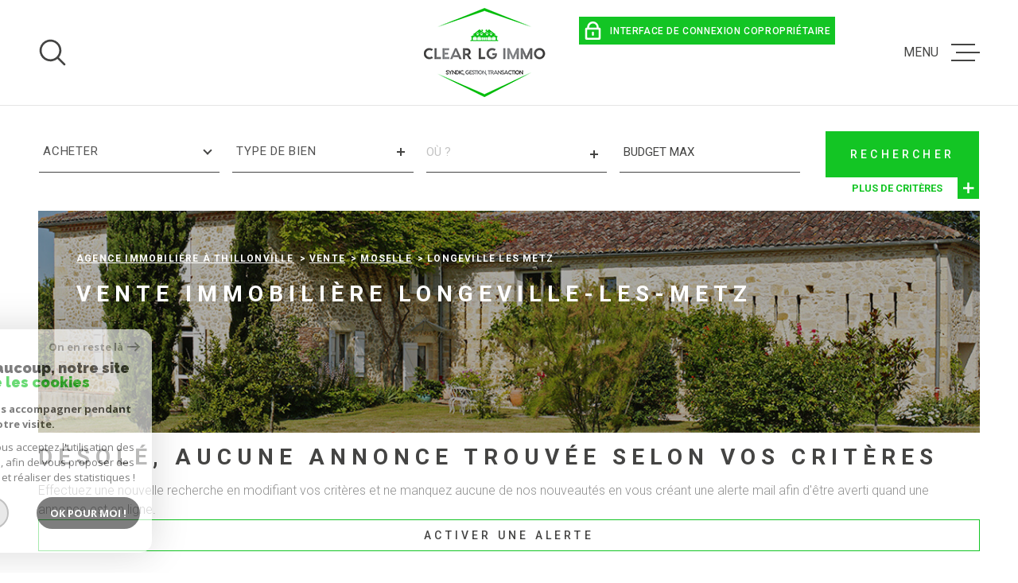

--- FILE ---
content_type: text/html; charset=UTF-8
request_url: https://www.clear-lg-immo.com/vente/57-moselle/230-longeville-les-metz/1
body_size: 22726
content:
<!DOCTYPE html>
<!-- Meltem -->
<html lang="fr">
<head>
    <meta charset="utf-8"/>
    <base href="https://www.clear-lg-immo.com/">

    <meta http-equiv="X-UA-Compatible" content="IE=edge">

    <title>Achat immobilier Longeville-Les-Metz - Moselle | CLEAR LG IMMO</title>
    <meta name="description" content="Vous souhaitez acheter un bien immobilier sur Longeville-Les-Metz ? Découvrez les annonces de l'agence immobilière CLEAR LG IMMO.">
    <meta name="author" content="">
    <meta name="Language" content="fr">

    
                                    <meta name="generator" content="meltem" >
                            <link  rel="canonical" href="https://www.clear-lg-immo.com/vente/57-moselle/230-longeville-les-metz/1" >
                            <meta property="generator" content="bObcat" >
                        

    
        
            
    <script type="application/ld+json">
            {
            "@context": "https://schema.org",
        "@type": "LocalBusiness",
                                            "name": "Clear LG Immo ",
                "description":"Agence immobilière Thionville",
        "telephone": "Thionville",
        "priceRange": "€€€",
                    "address": {
            "@type": "PostalAddress",
                            "addressLocality": "Thionville",
                                    "postalCode": "57100",
                                    "streetAddress": "7 avenue Clémenceau"
                        }
        
        }
    </script>
    <script type="application/ld+json">
    {
        "@context": "https://schema.org",
        "@type": "BreadcrumbList",
        "name": "Breadcrumb",
        "itemListElement": [
                                {
                "@type": "ListItem",
                "position": "1",
                "item": {
                        "@id": "/",
                        "name": "Agence immobilière à Thillonville"
                    }
                },
                                            {
                "@type": "ListItem",
                "position": "2",
                "item": {
                        "@id": "/vente/1",
                        "name": "Vente"
                    }
                },
                                            {
                "@type": "ListItem",
                "position": "3",
                "item": {
                        "@id": "/vente/57-moselle/1",
                        "name": "Moselle"
                    }
                },
                                            {
                "@type": "ListItem",
                "position": "4",
                "name": "Longeville les metz",
                "item": {
                        "@id": "/vente/57-moselle/230-longeville-les-metz/1",
                        "name": "Longeville les metz"
                    }
                }
                            ]
    }
</script>
                                                <script type="application/ld+json">
    {
        "@context":"http://schema.org",
        "@type":"Product",
        "name":"0 ",
        "offers":{
            "@type":"AggregateOffer",
            "offerCount":"0",
            "lowPrice":"",
            "highPrice":"",
            "price":null,
            "priceCurrency":"EUR"
        }
    }
</script>

            

    

    
    <meta name="viewport" content="width=device-width, initial-scale=1.0, maximum-scale=5.0">

    
        <link rel="image_src" href="images/logoSite.png" />
    
    
        <link rel="icon" href="images/favicon.png" type="image/png" />
        <link rel="shortcut icon" href="images/favicon.png" type="image/png" />
    

    
            

    
                            
                <meta property="og:type" content="website"/>
        <meta property="og:url" content="https://www.clear-lg-immo.com/"/>
        <meta property="og:title" content="Achat immobilier Longeville-Les-Metz - Moselle | CLEAR LG IMMO"/>
        <meta property="og:description" content="Vous souhaitez acheter un bien immobilier sur Longeville-Les-Metz ? Découvrez les annonces de l'agence immobilière CLEAR LG IMMO."/>
        <meta property="og:image" content="images/logo_og.png"/>
    

    

                            
                <meta name="twitter:card" content="summary_large_image"/>
        <meta name="twitter:title" content="Achat immobilier Longeville-Les-Metz - Moselle | CLEAR LG IMMO"/>
        <meta name="twitter:description" content="Vous souhaitez acheter un bien immobilier sur Longeville-Les-Metz ? Découvrez les annonces de l'agence immobilière CLEAR LG IMMO."/>
        <meta name="twitter:image" content="images/logo_twittercard.png"/>
        <meta name="twitter:url" content="https://www.clear-lg-immo.com/"/>
    

     

    
        <link rel="preload" href="/js/main.min.js?v=1.0.4" as="script">
        <link rel="preload" href="/js/vendors/vendors.min.js?v=1.0.4" as="script">
    

    <link rel="stylesheet" type="text/css" href="/css/screen.css?v=1.0.4" />
     


    
                <link rel="preconnect" href="https://www.googletagmanager.com">
        <link rel="dns-prefetch" href="https://www.googletagmanager.com">
                      <!-- Google Tag Manager -->
    <script>(function(w,d,s,l,i){ w[l]=w[l]||[];w[l].push( { 'gtm.start':
                new Date().getTime(),event:'gtm.js'});var f=d.getElementsByTagName(s)[0],
              j=d.createElement(s),dl=l!='dataLayer'?'&l='+l:'';j.async=true;j.src=
              'https://www.googletagmanager.com/gtm.js?id='+i+dl;f.parentNode.insertBefore(j,f);
      })(window,document,'script','dataLayer','GTM-KSDQCX8J');</script>
    <!-- End Google Tag Manager -->
    <script>
    gtag('consent', 'default', {
      'ad_storage': 'granted',
      'analytics_storage': 'granted',
      'ad_user_data': 'granted',
      'ad_personalization': 'granted',
    });
  </script>

    
    

    
</head>


    


        


    



<body class="body   body--search-v1 theme-default  body--" data-modal-target="main-message">

                
            <!-- Google Tag Manager (noscript) -->
        <noscript><iframe src="https://www.googletagmanager.com/ns.html?id=GTM-KSDQCX8J"
                          height="0" width="0" style="display:none;visibility:hidden"></iframe></noscript>
        <!-- End Google Tag Manager (noscript) -->
    
    
    <div data-scroll>
        
                                                                    
    



<nav aria-label="Liens d'évitement" class="skiplink">
    <p class="skiplink__label" id="skiplink__aria">Aller à :</p>
    <ul class="skiplink__list" aria-labelledby="skiplink__aria">
                    <li class="skiplink__item"><a href="#main-search" class="screen-reader-text skiplink__link">Aller à la recherche</a> </li>
                    <li class="skiplink__item"><a href="#nav-main" class="screen-reader-text skiplink__link">Aller au menu principal</a> </li>
                    <li class="skiplink__item"><a href="#skip-content" class="screen-reader-text skiplink__link">Aller au contenu</a> </li>
            </ul>
</nav>
                    

        
            <nav aria-label="Navigation principale" class="main-nav" id="main-nav" tabindex="-1">
    <button aria-label="Fermer" class="main-nav__close">
        <svg class="main-nav__close-icon" xmlns="http://www.w3.org/2000/svg" viewBox="0 0 150 150"><path d="M134.51 22.49l-6.9-6.88L75 68.12 22.39 15.61l-6.9 6.88L68.1 75l-52.61 52.51 6.9 6.88L75 81.89l52.61 52.5 6.9-6.88L81.9 75l52.61-52.51z"/></svg>
    </button>
    <div class="main-nav__topbar">
        

<div class="topbar">
    <div class="topbar__wrapper">
                <div class="topbar__base">
                            <a href="/selection" class="selection-icon" data-title="bien(s) sélectionné(s)">
                    <div class="selection-icon__badge js-selection-count">0</div>
                    <div class="selection-icon__icon">
                        <svg xmlns="http://www.w3.org/2000/svg" class="" viewBox="0 0 150 150">
        <path d="M75 137a13 13 0 01-8.6-3.23c-5.12-4.47-10-8.66-14.38-12.37-13-11.1-24.18-20.61-32.15-30.22C10.42 79.77 6 68.82 6 56.71a45.24 45.24 0 0111.55-30.86A39.67 39.67 0 0147 13a37.39 37.39 0 0123.4 8.05 43.22 43.22 0 014.6 4.11 43.22 43.22 0 014.6-4.11A37.41 37.41 0 01103 13a39.69 39.69 0 0129.49 12.84A45.24 45.24 0 01144 56.71c0 12.1-4.4 23.06-13.86 34.47-8 9.63-19.18 19.17-32.14 30.22l-.87.74c-4.13 3.52-8.74 7.46-13.52 11.63A13 13 0 0175 137zM47 24.27a28.51 28.51 0 00-21.2 9.22 34 34 0 00-8.56 23.22c0 9.33 3.58 18 11.28 27.27 7.33 8.86 18.15 18.09 30.68 28.77 4.46 3.8 9.42 8 14.57 12.53a1.87 1.87 0 002.38 0c4.8-4.2 9.45-8.17 13.61-11.71l.87-.75c12.57-10.71 23.42-19.95 30.78-28.83 7.68-9.28 11.27-17.95 11.27-27.28a34 34 0 00-8.56-23.22A28.51 28.51 0 00103 24.27 26.4 26.4 0 0086.49 30a35.24 35.24 0 00-6.92 7.25 5.65 5.65 0 01-4.57 2.3 5.65 5.65 0 01-4.57-2.33A34.76 34.76 0 0063.5 30 26.34 26.34 0 0047 24.27z"/>
</svg>

                    </div>
                </a>
                                        <div class="topbar__lang lang-v1 ">
                    <form method="post" action="">
                        <label class="topbar__lang-label" for="lang-933042259">Langue</label>
                        <select class="js-select js-select--light lang__select lang__select--fr" name="lang" id="lang-933042259" required>
                                                            <option class="lang-v1__option lang-v1__option--fr" value="fr" data-action="//www.clear-lg-immo.com/vente/57-moselle/230-longeville-les-metz/1" selected>
                                    <span>fr</span>
                                </option>
                                                            <option class="lang-v1__option lang-v1__option--en" value="en" data-action="//www.clear-lg-immo.com/vente/57-moselle/230-longeville-les-metz/1" >
                                    <span>en</span>
                                </option>
                                                    </select>
                    </form>
                </div>
                    </div>
    </div>
</div>
    </div>
    
        <div id="toolbar" class="main-nav__toolbar-adds"></div>
    
    <div class="main-nav__wrapper" id="jsscroll-main-nav">

        <ul class="main-nav__menu menu">
                                

<li class="menu__item">
    <div class="menu__item-header">
                    <a
                                            href="/"
                                        class="menu__link"
                    target=""
                                                    >Accueil</a>
            </div>
    </li>                                

<li class="menu__item">
    <div class="menu__item-header">
                    <a
                                            href="/vente/1"
                                        class="menu__link"
                    target=""
                                                    >Ventes</a>
            </div>
            <ul class="submenu">
                                

<li class="submenu__item">
    <div class="submenu__item-header">
                    <a
                                            href="/vente/maisons/1"
                                        class="submenu__link"
                    target=""
                                                    >Maisons</a>
            </div>
    </li>                                

<li class="submenu__item">
    <div class="submenu__item-header">
                    <a
                                            href="/vente/appartements/1"
                                        class="submenu__link"
                    target=""
                                                    >Appartements</a>
            </div>
    </li>                                

<li class="submenu__item">
    <div class="submenu__item-header">
                    <a
                                            href="/vente/terrains/1"
                                        class="submenu__link"
                    target=""
                                                    >Terrains</a>
            </div>
    </li>                                

<li class="submenu__item">
    <div class="submenu__item-header">
                    <a
                                            href="/vente/immeubles/1"
                                        class="submenu__link"
                    target=""
                                                    >Immeubles</a>
            </div>
    </li>                                

<li class="submenu__item">
    <div class="submenu__item-header">
                    <a
                                            href="/lots/1"
                                        class="submenu__link"
                    target=""
                                                    >Programmes neufs</a>
            </div>
    </li>                    </ul>
    </li>                                

<li class="menu__item">
    <div class="menu__item-header">
                    <a
                                            href="/estimation"
                                        class="menu__link"
                    target=""
                                                    >ESTIMATION GRATUITE</a>
            </div>
    </li>                                

<li class="menu__item">
    <div class="menu__item-header">
                    <a
                                            href="/location/1"
                                        class="menu__link"
                    target=""
                                                    >Locations</a>
            </div>
            <ul class="submenu">
                                

<li class="submenu__item">
    <div class="submenu__item-header">
                    <a
                                            href="/location/maisons/1"
                                        class="submenu__link"
                    target=""
                                                    >Maisons</a>
            </div>
    </li>                                

<li class="submenu__item">
    <div class="submenu__item-header">
                    <a
                                            href="/location/appartements/1"
                                        class="submenu__link"
                    target=""
                                                    >Appartements</a>
            </div>
    </li>                    </ul>
    </li>                                

<li class="menu__item">
    <div class="menu__item-header">
                    <a
                                            href="/syndic-de-copropriete"
                                        class="menu__link"
                    target=""
                                                    >Syndic</a>
            </div>
    </li>                                

<li class="menu__item">
    <div class="menu__item-header">
                    <a
                                            href="/gestion-locative"
                                        class="menu__link"
                    target=""
                                                    >Gestion locative</a>
            </div>
    </li>                                

<li class="menu__item">
    <div class="menu__item-header">
                    <a
                                            href="/notre-agence"
                                        class="menu__link"
                    target=""
                                                    >Notre agence</a>
            </div>
    </li>                                

<li class="menu__item">
    <div class="menu__item-header">
                    <a
                                            href="/alerte-email"
                                        class="menu__link"
                    target=""
                                                    >Alerte e-mail</a>
            </div>
    </li>                                

<li class="menu__item">
    <div class="menu__item-header">
                    <a
                                            href="/recrutement-immobilier"
                                        class="menu__link"
                    target=""
                                                    >Recrutement</a>
            </div>
    </li>                                

<li class="menu__item">
    <div class="menu__item-header">
                    <a
                                            href="/biens-vendus/1"
                                        class="menu__link"
                    target=""
                                                    >Biens vendus</a>
            </div>
    </li>                                

<li class="menu__item">
    <div class="menu__item-header">
                    <a
                                            href="/contact"
                                        class="menu__link"
                    target=""
                                                    >Contact</a>
            </div>
    </li>                    </ul>

    </div>
    <button class="main-nav__focus-trap"></button>
</nav>        

        <div class="body__wrapper main-nav__pusher main-search__pusher">

            
                                                




<header id="js-header" class="header" id="js-header">

    
    <div class="header__container">

        <div class="header__topbar">
            

<div class="topbar">
    <div class="topbar__wrapper">
                <div class="topbar__base">
                            <a href="/selection" class="selection-icon" data-title="bien(s) sélectionné(s)">
                    <div class="selection-icon__badge js-selection-count">0</div>
                    <div class="selection-icon__icon">
                        <svg xmlns="http://www.w3.org/2000/svg" class="" viewBox="0 0 150 150">
        <path d="M75 137a13 13 0 01-8.6-3.23c-5.12-4.47-10-8.66-14.38-12.37-13-11.1-24.18-20.61-32.15-30.22C10.42 79.77 6 68.82 6 56.71a45.24 45.24 0 0111.55-30.86A39.67 39.67 0 0147 13a37.39 37.39 0 0123.4 8.05 43.22 43.22 0 014.6 4.11 43.22 43.22 0 014.6-4.11A37.41 37.41 0 01103 13a39.69 39.69 0 0129.49 12.84A45.24 45.24 0 01144 56.71c0 12.1-4.4 23.06-13.86 34.47-8 9.63-19.18 19.17-32.14 30.22l-.87.74c-4.13 3.52-8.74 7.46-13.52 11.63A13 13 0 0175 137zM47 24.27a28.51 28.51 0 00-21.2 9.22 34 34 0 00-8.56 23.22c0 9.33 3.58 18 11.28 27.27 7.33 8.86 18.15 18.09 30.68 28.77 4.46 3.8 9.42 8 14.57 12.53a1.87 1.87 0 002.38 0c4.8-4.2 9.45-8.17 13.61-11.71l.87-.75c12.57-10.71 23.42-19.95 30.78-28.83 7.68-9.28 11.27-17.95 11.27-27.28a34 34 0 00-8.56-23.22A28.51 28.51 0 00103 24.27 26.4 26.4 0 0086.49 30a35.24 35.24 0 00-6.92 7.25 5.65 5.65 0 01-4.57 2.3 5.65 5.65 0 01-4.57-2.33A34.76 34.76 0 0063.5 30 26.34 26.34 0 0047 24.27z"/>
</svg>

                    </div>
                </a>
                                        <div class="topbar__lang lang-v1 ">
                    <form method="post" action="">
                        <label class="topbar__lang-label" for="lang-965904166">Langue</label>
                        <select class="js-select js-select--light lang__select lang__select--fr" name="lang" id="lang-965904166" required>
                                                            <option class="lang-v1__option lang-v1__option--fr" value="fr" data-action="//www.clear-lg-immo.com/vente/57-moselle/230-longeville-les-metz/1" selected>
                                    <span>fr</span>
                                </option>
                                                            <option class="lang-v1__option lang-v1__option--en" value="en" data-action="//www.clear-lg-immo.com/vente/57-moselle/230-longeville-les-metz/1" >
                                    <span>en</span>
                                </option>
                                                    </select>
                    </form>
                </div>
                    </div>
    </div>
</div>

        </div>

        <div class="header__wrapper">

                            <button class="header__search-toggle search-toggle" id="search-toggle" aria-label=Ouvrir le formulaire de recherche>
                    <svg class="search-toggle__icon" xmlns="http://www.w3.org/2000/svg" viewBox="0 0 150 150"><path d="M141.33 133.34l-32.69-32.69a57.26 57.26 0 10-8 8l32.69 32.66a5.66 5.66 0 008-8zm-77-23.12a45.92 45.92 0 1145.94-45.91 46 46 0 01-45.96 45.91z"/></svg>

                                    </button>
            
            
            <div class="header__logo ">
                <a class="header__home-link" href="/" name="Page d'accueil" aria-label="Page d'accueil">
                    <img src="images/logoSite.png" alt="">
                </a>
                            </div>
            
            
                
                                    
            

            <button class="header__nav-toggle nav-toggle " id="nav-toggle" aria-label="Ouvrir le menu">
                                    <span class="nav-toggle__label">Menu</span>
                                <div class="nav-toggle__drawing">
                    <span class="nav-toggle__lines"></span>
                </div>
            </button>

        </div>
    
    </div>
            
            




        <div class="js-search-holder--horizontal">
            <section aria-label="Recherche principale" aria-hidden="true" class="main-search" id="main-search" tabindex="0">
            <button aria-label="Fermer" class="main-search__close">
                <svg class="main-search__close-icon" xmlns="http://www.w3.org/2000/svg" viewBox="0 0 150 150"><path d="M134.51 22.49l-6.9-6.88L75 68.12 22.39 15.61l-6.9 6.88L68.1 75l-52.61 52.51 6.9 6.88L75 81.89l52.61 52.5 6.9-6.88L81.9 75l52.61-52.51z"/></svg>
            </button>
            <div id="jsscroll-main-search" class="main-search__wrapper">
                <form method="post"
                      action="/recherche/"
                      data-actionpneuf="/recherche-programmes/"
                      class="main-search__form form main-search-form"
                      data-source="/i/json/getdatasearch?searchId=search_full"
                >
                    <div class="form__wrapper">
                        <fieldset class="main-search-form__fieldset">
                            <div class="main-search-form__container">
                                <legend class="main-search-form__legend form__legend main-search-form__title title"><span class="title__subtitle">Votre</span><span class="title__content">Recherche</span></legend>
                                <div class="main-search-form__fields">
                                    <div class="main-search-form__group">
                                        
                                
    
    

                

    
    
        




                                
    
    
    


<div  class="form__field select ">
    <label for="f__offredem"
           class="select__label"
    >
        Type d'offre     </label>

    <select name="data[Search][offredem]"
            class="select__input js-select js-select--main js-select--no-search"
            data-placeholder="Type d'offre"
            id="f__offredem"
            data-label="Type d'offre"
            data-id="offre"                            data-pristine-required-message="Champ obligatoire"
                required
                                                                
                                >
        <option data-placeholder="true" value="" hidden>Type d'offre</option>

        

        
    </select>
</div>

        

                                
    
    

                

    
    
        




                                
    
    
    


<div  class="form__field select ">
    <label for="f__idtype"
           class="select__label"
    >
        Type de bien     </label>

    <select name="data[Search][idtype][]"
            class="select__input js-select js-select--main js-select--no-search"
            data-placeholder="Type de bien"
            id="f__idtype"
            data-label="Type de bien"
            data-id="alternateTypes"                        multiple                                        
                                >
        <option data-placeholder="true" value="" hidden>Type de bien</option>

        

        
    </select>
</div>

        

                                
    
                

    

                                                                                                                                                                                                                                                                                                
    
    
                            





<div  class="form__field localizator"
     data-name="data[Search][global-localisation][]"
     tabindex="0"
     data-source="i/javascript/localisationAllItems"
     data-id="globalLocalisation"    >
            <label for="f__global-localisation"
               class="select__label "
        >
            Ville
        </label>
        <div class="localizator__summary">
        <div class="localizator__values">
            <div class="localizator__value localizator__value--count"></div>
            <div class="localizator__hidden"></div>
        </div>
    </div>
    <div class="localizator__content">
        <div class="localizator__input textfield">
            <input class="textfield__input" type="text" placeholder="OÙ ?" data-label="Ville" spellcheck="false">
        </div>
        <div class="ss-add"><span class="ss-plus"></span></div>
        <div class="localizator__search">
            <div class="localizator__select">
                <select class="js-select js-select--custom js-select--main" multiple>

                </select>
            </div>
        </div>

        <div class="localizator__values-container">
            <span class="localizator__plus"></span>
            <div class="localizator__values">

            </div>
                                            <div class="localizator__extra">
                    <div class="radios">
                        <fieldset class="radios__fieldset">
                            <legend class="radios__legend">Dans un rayon de</legend>
                            <ul class="radios__group">

                                
                                                                                                                                                                                    
                                    <li class="radios__item">
                                        <div class="radio">
                                            <input type="radio"
                                                   name="data[Search][distance_idvillecode]"
                                                   value="5" class="radio__input"
                                                   id="distance_5_615763603"
                                                                                                       
                                            >
                                            <label for="distance_5_615763603" class="radio__label">5 km</label>
                                        </div>
                                    </li>
                                
                                                                                                                                                                                    
                                    <li class="radios__item">
                                        <div class="radio">
                                            <input type="radio"
                                                   name="data[Search][distance_idvillecode]"
                                                   value="10" class="radio__input"
                                                   id="distance_10_615763603"
                                                                                                       
                                            >
                                            <label for="distance_10_615763603" class="radio__label">10 km</label>
                                        </div>
                                    </li>
                                
                                                                                                                                                                                    
                                    <li class="radios__item">
                                        <div class="radio">
                                            <input type="radio"
                                                   name="data[Search][distance_idvillecode]"
                                                   value="20" class="radio__input"
                                                   id="distance_20_615763603"
                                                                                                       
                                            >
                                            <label for="distance_20_615763603" class="radio__label">20 km</label>
                                        </div>
                                    </li>
                                                                <li class="radios__item radios__item--reset"><button class="button-reset js-reset-btn">Réinitialiser le filtre</button></li>

                            </ul>
                        </fieldset>
                    </div>
                </div>
                    </div>
    </div>
    <div class="localizator__plus"></div>
</div>

        

                                
    
    

    

    
    
    

                            
    


<div  class="form__field textfield  ">
    <label for="f__prixmax"
           class="textfield__label"
    >
        champs texte     </label>
    <input
        type="text"
                name="data[Search][prixmax]"
        class="textfield__input "
        id="f__prixmax"
        data-id="price"        placeholder="Budget max"
        data-label="champs texte"
        
                    
                        >
</div>

        
                                    </div>

                                                                            <div class="main-search__more" data-expandable id="main-search__more">
                                            <div class="main-search-form__fields">
                                                <div class="main-search-form__group">
                                                    
                                
    
    

    

    
    
    

                            
    


<div  class="form__field textfield  ">
    <label for="f__surfmax"
           class="textfield__label"
    >
        champs texte     </label>
    <input
        type="text"
                name="data[Search][surfmax]"
        class="textfield__input "
        id="f__surfmax"
        data-id="surface"        placeholder="Surface max"
        data-label="champs texte"
        
                    
                        >
</div>

        

                                
    
    

    

    
    
    

                            
    


<div  class="form__field textfield  ">
    <label for="f__piecesmax"
           class="textfield__label"
    >
        champs texte     </label>
    <input
        type="text"
                name="data[Search][piecesmax]"
        class="textfield__input "
        id="f__piecesmax"
        data-id="piece"        placeholder="Pièces max"
        data-label="champs texte"
        
                    
                        >
</div>

        

                                
    
    

    

    
    
    

                            
    


<div  class="form__field textfield  ">
    <label for="f__NO_DOSSIER"
           class="textfield__label"
    >
        Référence     </label>
    <input
        type="text"
                name="data[Search][NO_DOSSIER]"
        class="textfield__input "
        id="f__NO_DOSSIER"
        data-id="ref"        placeholder="N° dossier"
        data-label="Référence"
        
                    
                        >
</div>

        

                                
    
    

    

    
    
        




                    


    


<div  class="form__field checkboxes ">
    <fieldset class="checkboxes__fieldset">
        <legend class="checkboxes__legend">Critères supplémentaires </legend>
        <ul class="checkboxes__group"
            data-name="data[Search]"
            data-id="criteressups"        >

            
                
            
        </ul>
    </fieldset>
</div>

        
                                                </div>
                                            </div>
                                        </div>
                                    
                                </div>
                                <div class="main-search-form__submit">
                                                                            <button class="search-more main-search__expand-button" data-expand="main-search__more" data-alt-text="Moins de critères">
                                            <span>Plus de critères</span>

                                            <svg class="search-more__icon search-more__icon--closed" xmlns="http://www.w3.org/2000/svg" width="24" height="24" viewBox="0 0 24 24"><path d="M24 10h-10v-10h-4v10h-10v4h10v10h4v-10h10z"/></svg>
                                            <svg class="search-more__icon search-more__icon--expanded" xmlns="http://www.w3.org/2000/svg" width="24" height="24" viewBox="0 0 24 24"><path d="M0 10h24v4h-24z"/></svg>
                                        </button>
                                                                        <button type="submit" class="submit__field button button--anim-bg"><span>Rechercher</span></button>
                                </div>
                            </div>
                        </fieldset>
                    </div>
                                    </form>
            </div>
        </section>
        </div>
            
    </header>
    

            
            
<div id="main" class="main ">
    <div class="main__wrapper">

        
                            

                



<div id="" class="connect header_connect_button">
    <div class="connect__wrapper">
        <div class="title">
            <div class="title__content"><span> </span></div>
        </div>
        <div class="links-group">
            <div class="links-group__wrapper">
                    
                    
    
    
    
                            
                                                    
                    <a
                                    href="https://immolg.crypto-extranet.com/connexion/"
                                class="links-group__link button-drawing "
                target="_blank"
                title="Interface de connexion copropriétaire - Ouverture dans une nouvelle fenêtre"
            >
                                    <svg class="button-drawing__drawing connect__drawing" xmlns="http://www.w3.org/2000/svg" viewBox="0 0 150 150"><path class="cls-1" d="M121.3,144.5H28.7a12.87,12.87,0,0,1-12.87-12.87V64.71A12.87,12.87,0,0,1,28.7,51.84h2.48V49.32h.08a43.73,43.73,0,1,1,87.46,0c0,.89,0,1.71,0,2.51h2.54a12.87,12.87,0,0,1,12.87,12.87v66.92A12.87,12.87,0,0,1,121.3,144.5ZM75.18,21A28.33,28.33,0,0,0,46.86,49.26h0v2.58h56.57v-.2c.07-.75.13-1.52.13-2.37A28.32,28.32,0,0,0,75.18,21ZM118.8,72.5a5.15,5.15,0,0,0-5.15-5.15H36.36a5.14,5.14,0,0,0-5.14,5.15v51.43a5.14,5.14,0,0,0,5.14,5.15h77.29a5.15,5.15,0,0,0,5.15-5.15ZM76.25,113.56H73.68a6.41,6.41,0,0,1-6.41-6.41V89.37A6.41,6.41,0,0,1,73.68,83h2.57a6.41,6.41,0,0,1,6.42,6.42v17.78A6.41,6.41,0,0,1,76.25,113.56Z"/></svg>

                                <span class="button-drawing__content">Interface de connexion copropriétaire</span>
            </a>
            

            </div>
        </div>
    </div>
</div>
            
        
                            



<div class="page-listing-1__slider-inner  slider-inner">
    <div class="slider-inner__wrapper">

        
            
            
            

<div id="" class=" slider-inner_breadcrumb breadcrumb breadcrumb breadcrumb--light breadcrumb--inner">
    <div class="breadcrumb__wrapper">
        <ol class="breadcrumb__items">
                                                                        <li class="breadcrumb__item"><a href="/" class="breadcrumb__link" >Agence immobilière à Thillonville</a></li>
                                                                                <li class="breadcrumb__item"><a href="/vente/1" class="breadcrumb__link" >Vente</a></li>
                                                                                <li class="breadcrumb__item"><a href="/vente/57-moselle/1" class="breadcrumb__link" >Moselle</a></li>
                                                                                
                        <li class="breadcrumb__item--active">Longeville les metz</li>
                                                        </ol>
    </div>
</div>

        
            
                                        
                








    


<div id="" class="title slider-inner__content" >
                <h1 class="title__content"><span>Vente immobilière Longeville-Les-Metz</span></h1>
    </div>

        
                                                                                                            
                            
            
                                













    


<div id="" class="slider-inner__content ">
        </div>

        
    </div>
</div>
            
        
                                









<section id="" class="module-listing-1 wrapper">
    <div class="module-listing-1__wrapper">

        
                                                                                      
                                                                                                                              
                                                                                                    





    <section class="module_no-result__container">
    <div class="module_no-result__structure">
        <div class="module_no-result__title">
            <h2 class="title__content">
                <span>Désolé, aucune annonce trouvée selon vos critères</span>
            </h2>
            <p class="text_content">Effectuez une nouvelle recherche en modifiant vos critères et ne manquez aucune de nos nouveautés en vous créant une alerte mail afin d'être averti quand une annonce est en ligne.</p>
            <a class="button_content button" href="/alerte-email">
                                <svg class="icon-svg" viewBox="0 0 19.064 20.011">
        <g>
        <path d="M18.973,13.506,16.806,5.7a7.768,7.768,0,0,0-15.07.393L.06,13.631A2.5,2.5,0,0,0,2.5,16.673H5.506a4.167,4.167,0,0,0,8.167,0h2.892a2.5,2.5,0,0,0,2.408-3.167ZM9.59,18.339a2.5,2.5,0,0,1-2.347-1.667h4.694A2.5,2.5,0,0,1,9.59,18.339m7.638-3.663a.828.828,0,0,1-.667.329H2.5a.834.834,0,0,1-.833-.833.824.824,0,0,1,.02-.181L3.363,6.449A6.1,6.1,0,0,1,15.2,6.139l2.167,7.81a.827.827,0,0,1-.136.728" transform="translate(0 0)" fill="#fff"/>
    </g>
</svg>

                Activer une alerte
            </a>
        </div>
        <div class="module_no-result__animation module__animation">
            <svg viewBox="0 0 882.8 178.5" height="200" width="1200" y="0px" x="0px">
                <defs>
                    <mask id="theMask">
                        <path id="bloc-dash-mask" stroke-dasharray="1, 0" stroke-width="10" stroke="white" style="fill: none;" d="M 6.5,169 C 51.635304,119.3247 86.142087,96.543007 156.9,76.2 281.74442,40.307038 474.79528,124.36195 649.92336,122.73191 764.7005,121.6636 822.90494,54.701009 822.90494,54.701009" />
                    </mask>
                    <linearGradient x1="0" y1="0" x2="100%" y2="0" id="gradient-path">
                        <stop class="module_no-result__animation-gradientstart" offset="0"/>
                        <stop class="module_no-result__animation-gradientstop" offset="100%"/>
                    </linearGradient>
                </defs>

                <path style="fill: none; stroke: none" id="bloc-path" d="M 6.5,169 C 51.6353,119.3247 86.14208,96.543009 156.9,76.200002 281.74442,40.30704 474.78805,122.3769 649.92336,122.73191 782.07089,122.99978 843.28177,31.651841 843.28177,31.651841" />

                <g  mask="url(#theMask)">
                    <path stroke="url(#gradient-path)" id="bloc-dash" stroke-dasharray="20, 15" stroke-width="3" style="fill: none;"  d="M 6.5,169 C 51.635304,119.3247 86.142087,96.543007 156.9,76.2 281.74442,40.307038 474.79528,124.36195 649.92336,122.73191 764.7005,121.6636 822.90494,54.701009 822.90494,54.701009" />
                </g>

                <g id="bloc-plane" transform="matrix(0.992,0.1263,-0.1263,0.992,-29.8929,133.7209)">
                    <path d="M 80.8,0.5 C 80.5,0.1 80,0 79.6,0 79.5,0 79.4,0 79.3,0.1 L 1,21.4 c -0.6,0.2 -1,0.7 -1,1.3 0,0.6 0.4,1.1 0.9,1.3 l 28.6,9.4 -2.6,20.5 c -0.1,0.5 0.2,1.1 0.7,1.3 0.2,0.1 0.4,0.2 0.7,0.2 0.3,0 0.6,-0.1 0.8,-0.3 l 10.5,-8 9.2,13.1 c 0.3,0.4 0.7,0.6 1.1,0.6 0,0 0.1,0 0.1,0 0.5,0 0.9,-0.3 1.1,-0.7 L 80.9,2.1 C 81.2,1.4 81.2,0.90000001 80.8,0.5 Z M 71.5,5 31,30.9 6.2,22.8 Z M 30.2,50.9 32.1,36 38.2,44.8 Z M 49.8,56.7 33,32.7 76.4,5 Z"/>
                </g>
            </svg>
        </div>
    </div>
</section>


<div class="notice">
        </div>

                                                                    









                    
    </div>
</section>
            
        
                            


                                                                            



    <div id="" class="silos " >
    <div class="silos__wrapper">

        <div class="silos__title">
                





    


                        


<div id="" class="title " >
            <span class="title__subtitle">Mais aussi</span>
                <h2 class="title__content"><span>Nous avons également des biens à vous proposer</span></h2>
    </div>
        </div>

        <div class="silo">
                                                <div class="silo__content">
                        <div class="silo__title">
                                                        <span class="silo__title-drawing">
                            <svg class="" xmlns="http://www.w3.org/2000/svg" viewBox="0 0 120.7 139">
        <path class="st0" d="M120.7,57.5C120.7,25.8,93.6,0,60.3,0S0,25.8,0,57.5c0,14.2,5.4,27.8,15.1,38.1L15,95.8L60.3,139l42.7-40.7
	l2.6-2.6l-0.1-0.1C115.2,85.3,120.7,71.7,120.7,57.5z M60.3,80.4c-12.8,0-23.3-10-23.3-22.2S47.5,36,60.3,36s23.3,10,23.3,22.2
	S73.2,80.4,60.3,80.4z"/>
</svg>
                            </span>
                            <p class="silo__title-text">Dans les villes</p>
                        </div>
                        <ul class="silo__list">
                                                            <li class="silo__list-item"><a class="silo__list-link" href="/vente/57-moselle/219-oudrenne/1">
                                        Oudrenne
                                                                            </a></li>
                                                            <li class="silo__list-item"><a class="silo__list-link" href="/vente/57-moselle/186-metz/1">
                                        Metz
                                                                            </a></li>
                                                            <li class="silo__list-item"><a class="silo__list-link" href="/vente/57-moselle/269-sanry-les-vigy/1">
                                        Sanry-lès-Vigy
                                                                            </a></li>
                                                            <li class="silo__list-item"><a class="silo__list-link" href="/vente/57-moselle/296-sierck-les-bains/1">
                                        Sierck-les-Bains
                                                                            </a></li>
                                                            <li class="silo__list-item"><a class="silo__list-link" href="/vente/57-moselle/125-florange/1">
                                        Florange
                                                                            </a></li>
                                                    </ul>
                    </div>
                                                                </div>

    </div>
    </div>

            
        
                            






<section class="interkab-v2-inner">
    <div class="interkab-v2-inner__container">
        <div class="interkab-v2-inner__wrapper">
			<div class="interkab-v2-left-content">
				<div class="interkab-v2-inner__logo">
					<svg class="interkab-v2-inner__logo-svg" xmlns="http://www.w3.org/2000/svg" viewBox="0 0 283.46 81.93">
    <g>
        <path fill="#545455"
              d="M49.01,78.91h-7.13l-1.24,2.76h-2.24l5.9-13.16h2.29l5.9,13.16h-2.24l-1.26-2.76Zm-3.55-8.18l-2.78,6.26h5.57l-2.78-6.26Z"/>
        <path fill="#545455"
              d="M65.27,71.53c-.94-.92-2.33-1.41-3.55-1.41-3.08,0-4.87,2.31-4.85,5.1,0,2.41,1.43,4.74,4.85,4.74,1.13,0,2.16-.28,3.21-1.17v-2.67h-3.67v-1.88h5.62v5.4c-1.32,1.45-2.95,2.29-5.17,2.29-4.83,0-6.92-3.21-6.92-6.71,0-3.8,2.43-7.03,6.92-7.03,1.75,0,3.52,.66,4.87,1.99l-1.32,1.35Z"/>
        <path fill="#545455" d="M80.98,81.67h-9.72v-13.16h9.66v2.05h-7.56v3.55h7.26v1.96h-7.26v3.53h7.62v2.07Z"/>
        <path fill="#545455"
              d="M94.85,77.87v-9.36h2.11v13.16h-1.6l-7.46-9.29v9.29h-2.12v-13.16h1.62l7.46,9.36Z"/>
        <path fill="#545455"
              d="M113.02,79.98c-1.35,1.34-3.1,1.95-4.95,1.95-4.78,0-6.92-3.29-6.94-6.75s2.24-6.9,6.94-6.9c1.77,0,3.48,.66,4.81,1.99l-1.41,1.35c-.94-.92-2.18-1.35-3.4-1.35-3.35,0-4.87,2.46-4.85,4.89,.02,2.41,1.45,4.79,4.85,4.79,1.22,0,2.58-.51,3.5-1.43l1.45,1.45Z"/>
        <path fill="#545455"
              d="M127.16,81.67h-9.72v-13.16h9.66v2.05h-7.56v3.55h7.26v1.96h-7.26v3.53h7.62v2.07Z"/>
        <path fill="#545455"
              d="M149.35,71.59l-4.47,6.22h-.45l-4.42-6.22v10.1h-2.11v-13.16h2.44l4.34,6.17,4.32-6.17h2.44v13.16h-2.11v-10.1Z"/>
        <path fill="#545455"
              d="M166.17,81.67h-9.72v-13.16h9.66v2.05h-7.56v3.55h7.26v1.96h-7.26v3.53h7.62v2.07Z"/>
        <path fill="#545455"
              d="M182.02,71.59l-4.47,6.22h-.45l-4.42-6.22v10.1h-2.11v-13.16h2.44l4.34,6.17,4.32-6.17h2.44v13.16h-2.1v-10.1Z"/>
        <path fill="#545455"
              d="M195.15,68.51c2.5,0,4.47,1.15,4.47,3.76,0,1.11-.58,2.1-1.82,2.61,1.58,.47,2.24,2.03,2.24,3.03,0,2.88-2.29,3.76-4.89,3.76h-6.04v-13.16h6.04Zm-3.95,5.45h3.97c1.58,0,2.37-.62,2.37-1.66,0-.92-.81-1.9-2.39-1.9h-3.95v3.55Zm0,5.75h3.95c1.17,0,2.78-.38,2.78-1.82s-1.56-2.05-2.76-2.05h-3.97v3.87Z"/>
        <path fill="#545455"
              d="M215.62,81.67h-2.46l-4-4.55h-2.78v4.55h-2.1v-13.18c2.05,0,4.08,.02,6.13,.02,3.05,0,4.64,2.09,4.64,4.31,0,1.88-.98,3.72-3.57,4.1l3.93,4.38,.23,.38Zm-9.25-11.24v4.78h4.01c1.75,0,2.52-1.11,2.52-2.35s-.77-2.43-2.5-2.43h-4.02Z"/>
        <path fill="#545455"
              d="M229.23,81.67h-9.72v-13.16h9.66v2.05h-7.56v3.55h7.26v1.96h-7.26v3.53h7.61v2.07Z"/>
    </g>
    <g>
        <path fill="#bed00c"
              d="M267.97,16.35l-4.71,8.15c-.16,.28-.53,.38-.81,.22l-.5-.29c-.28-.16-.38-.53-.22-.81l4.71-8.15c.31-.54,.31-1.2,0-1.74l-4.71-8.15c-.16-.28-.07-.64,.22-.81l.5-.29c.28-.16,.64-.07,.81,.22l4.71,8.15c.31,.54,.89,.87,1.51,.87h12.81c.9,0,1.46-.97,1.01-1.75l-6.25-10.83c-.41-.71-1.16-1.14-1.98-1.14h-14.23c-.81,0-1.57,.43-1.97,1.14l-7.11,12.32c-.41,.71-.41,1.58,0,2.28l7.11,12.32c.41,.7,1.16,1.14,1.97,1.14h14.23c.82,0,1.57-.44,1.98-1.14l6.25-10.83c.45-.78-.11-1.75-1.01-1.75h-12.81c-.62,0-1.2,.33-1.51,.87"/>
        <rect fill="#525355" x=".63" y="20.29" width="10.51" height="27.6"/>
        <path fill="#525355"
              d="M38.62,47.89v-15.51c0-3.46-1.99-4.66-3.92-4.66-2.5,0-4.83,1.7-4.83,5.4v14.77h-10.34V19.83h9.26l.45,3.07c2.39-2.78,5.91-3.81,8.86-3.75,5.9,.06,10.96,3.18,10.96,13.17v15.56h-10.45Z"/>
        <path fill="#525355"
              d="M66.3,8.67v11.34h6.31v8.01h-6.36v9.2c.06,1.99,1.19,2.73,2.78,2.73,1.02,0,2.21-.4,3.07-.97l2.27,7.72c-2.39,1.36-5.17,1.87-8.07,1.87-5.57,0-10.56-2.55-10.39-11.36V9.8l10.39-1.13Z"/>
        <path fill="#525355"
              d="M99.24,30.11c-.28-4.43-9.49-4.6-10.17,0h10.17Zm9.37,6.7h-19.59c.74,2.5,3.98,3.58,6.25,3.58,3.07,0,5.4-.91,7.21-2.27l5.11,5.73c-3.35,3.13-7.95,4.66-12.78,4.66-8.86,0-16.36-4.37-16.36-14.59s8.01-14.77,15.62-14.77c9.94,0,16.92,6.59,14.54,17.66"/>
        <path fill="#525355"
              d="M125.13,19.83l.62,3.07c1.48-2.61,4.09-3.75,6.81-3.75s5.57,1.08,7.38,3.01l-4.2,7.55c-1.7-1.36-2.95-1.7-4.72-1.7-2.61,0-4.83,1.59-4.83,5.28v14.6h-10.45V19.83h9.37Z"/>
        <polygon fill="#bed00c"
                 points="155.34 8.13 155.34 28.07 161.19 19.83 172.83 19.83 172.83 20.29 163.01 33.01 174.42 47.26 174.42 47.89 162.61 47.89 155.34 38.12 155.34 47.89 144.83 47.89 144.83 12.84 144.83 8.13 147.72 8.13 155.34 8.13"/>
        <path fill="#bed00c"
              d="M186.8,33.86c0,3.92,2.5,6.13,5.62,6.13,3.52,0,5.79-2.84,5.79-6.13,0-3.75-2.1-6.19-5.79-6.19-3.12,0-5.62,2.27-5.62,6.19m11.98-14.03h9.83v28.06h-9.66l-.45-3.01c-2.39,2.73-6.13,3.69-9.26,3.52-8.24-.51-12.83-6.36-12.83-14.54s5.45-14.65,13.63-14.65c3.98,0,6.76,1.36,8.24,3.64l.51-3.01Z"/>
        <path fill="#bed00c"
              d="M227.22,34.14c0,2.95,2.1,5.85,5.62,5.85,3.12,0,5.62-2.22,5.62-6.13s-2.5-6.19-5.62-6.19c-3.69,0-5.62,3.07-5.62,6.47m.23-11.92c1.53-1.87,4.2-3.01,7.78-3.01,8.18,0,13.63,6.08,13.63,14.65s-4.6,14.03-12.84,14.54c-3.12,.17-6.87-.8-9.26-3.52l-.45,3.01h-9.31V8.13h10.45v14.09Z"/>
        <path fill="#bed00c"
              d="M5.91,6.63c2.9,0,5.85,1.76,5.85,5.28s-2.95,5.22-5.85,5.22S0,15.37,0,11.91,2.95,6.63,5.91,6.63"/>
    </g>
</svg>				</div>
				<header class="interkab-v2-inner__title">
					<div class="title">
						<div class="title__content">
							<span class="title__content-innerv2-1">
								La Force du 1er Groupement Immobilier National,
							</span>
							
						<span class="title__content-innerv2-2">
							la proximité d'un indépendant
						</span>
						</div>
					</div>
				</header>
			</div>
			<div class="interkab-v2-right-content">
				<div class="interkab-v2-inner__container-text">
					<div class="interkab-v2-inner__text-block-title">
						<span class="title-text-block-1">
							Vous n'avez pas trouvé
						</span>
						<span class="title-text-block-2">
							le bien que vous recherchez ?
						</span>
					</div>
					<div class="interkab-v2-inner__text-block text-block">
						
							Si ce n'est pas nous qui avons le bien de vos rêves, c'est forcément l'<b>un de nos partenaires !</b><br>Contactez nous directement, nous avons accès à plus de <b>782 000 biens avec Interkab !*</b>
						
						
					</div>
				</div>
				<div class="interkab-v2-inner__links">
					<div class="links-group">
						<div class="links-group__wrapper">
															    
                    
    
    
    
                            
                                                    
                    <a
                                    href="https://www.interkab.fr/"
                                class="links-group__link  button"
                target="blank"
                title="contact "
            >
                                <span class="">contact</span>
            </a>
            
													</div>
					</div>
				</div>
			</div>
            
        </div>
		<div class="interkab-v2-inner__notice">
			* Juillet 2023
		</div>
    </div>

</section>

            
        
                            

            
    
    


<section id="" class="module-simple module-alertmail wrapper wrapper--outer">
    <div class="module-simple__wrapper">
        <div class="module-simple__title title" data-animation="bottomup">
            <h2 class="title__content"><span>Confiez-nous votre recherche</span></h2>
        </div>
        <div class="module-simple__links links-group" data-animation="bottomup">
            <div class="links-group__wrapper">
                    
                    
    
    
    
                                                                                                                                                
                                                    
                    <a
                                    href="/alerte-email"
                                class="links-group__link  button"
                target=""
                title="En savoir + "
            >
                                <span class="">En savoir +</span>
            </a>
            

            </div>
        </div>
    </div>
            <div class="module-alertmail__animation">
            <svg viewBox="0 0 882.8 178.5" height="178.5" width="882.79999" y="0px" x="0px">
                <defs>
                    <mask id="theMask">
                        <path id="alert-mail-bloc-dash-mask" stroke-dasharray="1, 0" stroke-width="10" stroke="white" style="fill: none;" d="M 6.5,169 C 51.635304,119.3247 86.142087,96.543007 156.9,76.2 281.74442,40.307038 474.79528,124.36195 649.92336,122.73191 764.7005,121.6636 822.90494,54.701009 822.90494,54.701009" />
                    </mask>
                    <linearGradient x1="0" y1="0" x2="100%" y2="0" id="gradient-path">
                        <stop class="module-alertmail__animation-gradientstart" offset="0"/>
                        <stop class="module-alertmail__animation-gradientstop" offset="100%"/>
                    </linearGradient>
                </defs>

                <path style="fill: none; stroke: none" id="alert-mail-bloc-path" d="M 6.5,169 C 51.6353,119.3247 86.14208,96.543009 156.9,76.200002 281.74442,40.30704 474.78805,122.3769 649.92336,122.73191 782.07089,122.99978 843.28177,31.651841 843.28177,31.651841" />

                <g  mask="url(#theMask)">
                    <path stroke="url(#gradient-path)" id="alert-mail-bloc-dash" stroke-dasharray="20, 15" stroke-width="3" style="fill: none;"  d="M 6.5,169 C 51.635304,119.3247 86.142087,96.543007 156.9,76.2 281.74442,40.307038 474.79528,124.36195 649.92336,122.73191 764.7005,121.6636 822.90494,54.701009 822.90494,54.701009" />
                </g>

                <g id="alert-mail-bloc-plane" transform="matrix(0.992,0.1263,-0.1263,0.992,-29.8929,133.7209)">
                    <path d="M 80.8,0.5 C 80.5,0.1 80,0 79.6,0 79.5,0 79.4,0 79.3,0.1 L 1,21.4 c -0.6,0.2 -1,0.7 -1,1.3 0,0.6 0.4,1.1 0.9,1.3 l 28.6,9.4 -2.6,20.5 c -0.1,0.5 0.2,1.1 0.7,1.3 0.2,0.1 0.4,0.2 0.7,0.2 0.3,0 0.6,-0.1 0.8,-0.3 l 10.5,-8 9.2,13.1 c 0.3,0.4 0.7,0.6 1.1,0.6 0,0 0.1,0 0.1,0 0.5,0 0.9,-0.3 1.1,-0.7 L 80.9,2.1 C 81.2,1.4 81.2,0.90000001 80.8,0.5 Z M 71.5,5 31,30.9 6.2,22.8 Z M 30.2,50.9 32.1,36 38.2,44.8 Z M 49.8,56.7 33,32.7 76.4,5 Z"/>
                </g>

            </svg>
        </div>
    </section>
            
        
                                                







            
            









<aside  class="module-contact  wrapper wrapper--outer ">
    <div class="module-contact__bg"></div>
    <div class="module-contact__wrapper">
        <div class="module-contact__info">
            <div class="module-contact__aligner">

                <div class="title module-contact__title" data-animation="bottomup">
                    <div class="title__content"><span>Contacter<br> l'agence</span></div>
                </div>

                <div class="module-contact__content ">
                    <div class="module-contact__text" data-animation="bottomup">
                        <p>Remplissez ce formulaire, nous ferons de notre mieux pour vous répondre dans les meilleurs délais.</p>
                    </div>

                                            <div class="swiper-container swiper-container--nav-under " >
                            <!-- Additional required wrapper -->
                            <div class="swiper-wrapper">
                                
                                    <div class="swiper-slide">

                                        <div class="module-contact__coords coords" >
                                                                                            <div class="coords__title title" >
                                                    <div class="title__content"><span>Clear LG Immo </span></div>
                                                </div>
                                            
                                            
                                                                                                                                                                                                                        <div class="coords__element coords-address service type-manuel-adrs-1">
                                                                <svg class="coords-address__drawing" xmlns="http://www.w3.org/2000/svg" viewBox="0 0 120.7 139">
        <path class="st0" d="M120.7,57.5C120.7,25.8,93.6,0,60.3,0S0,25.8,0,57.5c0,14.2,5.4,27.8,15.1,38.1L15,95.8L60.3,139l42.7-40.7
	l2.6-2.6l-0.1-0.1C115.2,85.3,120.7,71.7,120.7,57.5z M60.3,80.4c-12.8,0-23.3-10-23.3-22.2S47.5,36,60.3,36s23.3,10,23.3,22.2
	S73.2,80.4,60.3,80.4z"/>
</svg>

                                                                                                                                    <p class="coords-address__content">SERVICE TRANSACTION : <span class="coords-address__zipcity"> <span class="coords-address__city"></span></span></p>
                                                                                                                            </div>
                                                                                                                                                                                                        
                                                
                                                                                                                                                                        <div class="coords__element coords-phone type-manuel-tel-1">
                                                                <svg class="coords-phone__drawing coords-phone__drawing" xmlns="http://www.w3.org/2000/svg" viewBox="0 0 131.4 133">
    <path d="M66.5,113.1c-2.5,0-4.4,2-4.5,4.4c0,2.5,2,4.4,4.4,4.5c2.5,0,4.4-2,4.5-4.4c0,0,0,0,0,0C70.9,115.1,69,113.1,66.5,113.1
	C66.5,113.1,66.5,113.1,66.5,113.1z"/>
<path d="M94.4,0H38.6c-5.4,0-9.8,4.4-9.8,9.8v113.5c0,5.4,4.4,9.8,9.8,9.8h55.8c5.4,0,9.8-4.4,9.8-9.8V9.8C104.2,4.4,99.8,0,94.4,0z
	 M73.1,6.6h2.2c1.2,0,2.2,1,2.2,2.2c0,1.2-1,2.2-2.2,2.2h-2.2c-1.2,0-2.2-1-2.2-2.2C70.9,7.6,71.9,6.6,73.1,6.6
	C73.1,6.6,73.1,6.6,73.1,6.6z M57.6,6.6h8.9c1.2,0,2.2,1,2.2,2.2c0,1.2-1,2.2-2.2,2.2h-8.9c-1.2,0-2.2-1-2.2-2.2
	C55.4,7.6,56.4,6.6,57.6,6.6C57.6,6.6,57.6,6.6,57.6,6.6z M66.5,126.4c-4.9,0-8.9-4-8.9-8.9c0-4.9,4-8.9,8.9-8.9s8.9,4,8.9,8.9
	c0,0,0,0,0,0C75.3,122.4,71.4,126.3,66.5,126.4z M99.7,102H33.2V17.7h66.5V102z"/>
<path d="M20,14.6c-0.9-0.9-2.3-0.9-3.1,0c0,0,0,0,0,0C9.4,22,9.4,34,16.8,41.4c0.8,0.9,2.2,1,3.1,0.2c0.9-0.8,1-2.2,0.2-3.1
	c-0.1-0.1-0.1-0.1-0.2-0.2c-5.7-5.7-5.7-14.9,0-20.5c0,0,0,0,0,0C20.8,16.8,20.8,15.4,20,14.6z"/>
<path d="M10.6,10.1c-0.9-0.9-2.2-0.9-3.1,0c0,0,0,0,0,0c-10,10-10,26.3,0,36.3c0.4,0.4,1,0.7,1.6,0.7c0.6,0,1.2-0.2,1.6-0.7
	c0.9-0.9,0.9-2.3,0-3.1c-8.2-8.3-8.2-21.7,0-30C11.5,12.4,11.5,11,10.6,10.1z"/>
<path d="M113,14.5c-1.2,0-2.2,1-2.2,2.2c0,0.6,0.2,1.1,0.6,1.6c5.7,5.7,5.7,14.9,0,20.6c-0.9,0.9-0.9,2.3,0,3.1s2.3,0.9,3.1,0
	c7.4-7.4,7.4-19.4,0-26.8C114.2,14.7,113.6,14.5,113,14.5z"/>
<path d="M123.9,10.1c-0.4-0.4-1-0.6-1.6-0.6c-1.2,0-2.2,1-2.2,2.2c0,0.6,0.2,1.1,0.6,1.6c8.3,8.3,8.3,21.7,0,30
	c-0.9,0.9-0.9,2.3,0,3.1c0.9,0.9,2.3,0.9,3.1,0C133.9,36.4,133.9,20.2,123.9,10.1z"/>
</svg>

                                                                <a href="tel:06 34 29 06 44" class="coords-phone__content">06 34 29 06 44</a>
                                                            </div>
                                                                                                            
                                                                                            
                                                																											                                                            <div class="coords__element coords-mail type-manuel-mail-1">
                                                                <svg class="coords-mail__drawing" xmlns="http://www.w3.org/2000/svg" viewBox="0 0 76 59.6">
<title>E-mail</title>
    <path d="M69.2,59.6c1.6,0,3.2-0.6,4.4-1.7L52.1,36.4c-0.5,0.4-1,0.7-1.5,1.1c-1.6,1.2-2.9,2.1-3.9,2.8c-1.3,0.8-2.6,1.5-4,2
	c-1.5,0.6-3.1,1-4.7,1h-0.1c-1.6,0-3.2-0.4-4.7-1c-1.4-0.6-2.7-1.2-4-2c-1-0.7-2.3-1.6-3.9-2.8c-0.4-0.3-1-0.7-1.5-1.1L2.3,57.9
	c1.2,1.1,2.8,1.7,4.4,1.7C6.7,59.6,69.2,59.6,69.2,59.6z"/>
<path d="M4.3,22.9c-1.6-1-3-2.3-4.3-3.7v32.7l19-19C15.2,30.3,10.3,27,4.3,22.9z"/>
<path d="M71.7,22.9C65.9,26.8,61,30.2,57,33l19,19V19.2C74.7,20.6,73.3,21.8,71.7,22.9z"/>
<path d="M69.2,0H6.8C4.6,0,3,0.7,1.8,2.2C0.6,3.8,0,5.7,0,7.7c0,1.8,0.8,3.7,2.3,5.8c1.4,1.9,3,3.6,5,4.9c0.9,0.7,3.8,2.7,8.7,6
	l6.8,4.7c1.7,1.1,3.1,2.2,4.3,3c0.1,0.1,0.3,0.2,0.6,0.4l1.2,0.8c0.9,0.7,1.7,1.2,2.3,1.6c0.6,0.4,1.3,0.9,2.2,1.4
	c0.8,0.5,1.6,0.8,2.4,1.1c0.7,0.2,1.4,0.4,2.1,0.4H38c0.7,0,1.4-0.1,2.1-0.4c0.8-0.3,1.7-0.7,2.4-1.1c0.9-0.5,1.6-1,2.2-1.4
	s1.4-0.9,2.3-1.6l1.2-0.8c0.3-0.2,0.5-0.4,0.6-0.4c0.9-0.6,2.4-1.6,4.3-3l15.5-10.8c2-1.4,3.8-3.2,5.2-5.2c1.3-1.9,2.1-4.1,2.1-6.4
	c0-1.8-0.7-3.5-2-4.8C72.7,0.7,71-0.1,69.2,0z"/>
</svg>

                                                                
                                                                                                                                    <a href="mailto:clearlgimmo@gmail.com" class="coords-mail__content">clearlgimmo@gmail.com</a>
                                                                                                                            </div>
                                                        													                                                                                            
                                                                                                                                                                                                                        <div class="coords__element coords-address service type-manuel-adrs-1">
                                                                <svg class="coords-address__drawing" xmlns="http://www.w3.org/2000/svg" viewBox="0 0 120.7 139">
        <path class="st0" d="M120.7,57.5C120.7,25.8,93.6,0,60.3,0S0,25.8,0,57.5c0,14.2,5.4,27.8,15.1,38.1L15,95.8L60.3,139l42.7-40.7
	l2.6-2.6l-0.1-0.1C115.2,85.3,120.7,71.7,120.7,57.5z M60.3,80.4c-12.8,0-23.3-10-23.3-22.2S47.5,36,60.3,36s23.3,10,23.3,22.2
	S73.2,80.4,60.3,80.4z"/>
</svg>

                                                                                                                                    <p class="coords-address__content">SERVICE LOCATION :  <span class="coords-address__zipcity"> <span class="coords-address__city"></span></span></p>
                                                                                                                            </div>
                                                                                                                                                                                                        
                                                
                                                                                                                                                                        <div class="coords__element coords-phone type-manuel-tel-1">
                                                                <svg class="coords-phone__drawing coords-phone__drawing" xmlns="http://www.w3.org/2000/svg" viewBox="0 0 131.4 133">
    <path d="M66.5,113.1c-2.5,0-4.4,2-4.5,4.4c0,2.5,2,4.4,4.4,4.5c2.5,0,4.4-2,4.5-4.4c0,0,0,0,0,0C70.9,115.1,69,113.1,66.5,113.1
	C66.5,113.1,66.5,113.1,66.5,113.1z"/>
<path d="M94.4,0H38.6c-5.4,0-9.8,4.4-9.8,9.8v113.5c0,5.4,4.4,9.8,9.8,9.8h55.8c5.4,0,9.8-4.4,9.8-9.8V9.8C104.2,4.4,99.8,0,94.4,0z
	 M73.1,6.6h2.2c1.2,0,2.2,1,2.2,2.2c0,1.2-1,2.2-2.2,2.2h-2.2c-1.2,0-2.2-1-2.2-2.2C70.9,7.6,71.9,6.6,73.1,6.6
	C73.1,6.6,73.1,6.6,73.1,6.6z M57.6,6.6h8.9c1.2,0,2.2,1,2.2,2.2c0,1.2-1,2.2-2.2,2.2h-8.9c-1.2,0-2.2-1-2.2-2.2
	C55.4,7.6,56.4,6.6,57.6,6.6C57.6,6.6,57.6,6.6,57.6,6.6z M66.5,126.4c-4.9,0-8.9-4-8.9-8.9c0-4.9,4-8.9,8.9-8.9s8.9,4,8.9,8.9
	c0,0,0,0,0,0C75.3,122.4,71.4,126.3,66.5,126.4z M99.7,102H33.2V17.7h66.5V102z"/>
<path d="M20,14.6c-0.9-0.9-2.3-0.9-3.1,0c0,0,0,0,0,0C9.4,22,9.4,34,16.8,41.4c0.8,0.9,2.2,1,3.1,0.2c0.9-0.8,1-2.2,0.2-3.1
	c-0.1-0.1-0.1-0.1-0.2-0.2c-5.7-5.7-5.7-14.9,0-20.5c0,0,0,0,0,0C20.8,16.8,20.8,15.4,20,14.6z"/>
<path d="M10.6,10.1c-0.9-0.9-2.2-0.9-3.1,0c0,0,0,0,0,0c-10,10-10,26.3,0,36.3c0.4,0.4,1,0.7,1.6,0.7c0.6,0,1.2-0.2,1.6-0.7
	c0.9-0.9,0.9-2.3,0-3.1c-8.2-8.3-8.2-21.7,0-30C11.5,12.4,11.5,11,10.6,10.1z"/>
<path d="M113,14.5c-1.2,0-2.2,1-2.2,2.2c0,0.6,0.2,1.1,0.6,1.6c5.7,5.7,5.7,14.9,0,20.6c-0.9,0.9-0.9,2.3,0,3.1s2.3,0.9,3.1,0
	c7.4-7.4,7.4-19.4,0-26.8C114.2,14.7,113.6,14.5,113,14.5z"/>
<path d="M123.9,10.1c-0.4-0.4-1-0.6-1.6-0.6c-1.2,0-2.2,1-2.2,2.2c0,0.6,0.2,1.1,0.6,1.6c8.3,8.3,8.3,21.7,0,30
	c-0.9,0.9-0.9,2.3,0,3.1c0.9,0.9,2.3,0.9,3.1,0C133.9,36.4,133.9,20.2,123.9,10.1z"/>
</svg>

                                                                <a href="tel:03 82 54 14 55" class="coords-phone__content">03 82 54 14 55</a>
                                                            </div>
                                                                                                            
                                                                                            
                                                																											                                                            <div class="coords__element coords-mail type-manuel-mail-1">
                                                                <svg class="coords-mail__drawing" xmlns="http://www.w3.org/2000/svg" viewBox="0 0 76 59.6">
<title>E-mail</title>
    <path d="M69.2,59.6c1.6,0,3.2-0.6,4.4-1.7L52.1,36.4c-0.5,0.4-1,0.7-1.5,1.1c-1.6,1.2-2.9,2.1-3.9,2.8c-1.3,0.8-2.6,1.5-4,2
	c-1.5,0.6-3.1,1-4.7,1h-0.1c-1.6,0-3.2-0.4-4.7-1c-1.4-0.6-2.7-1.2-4-2c-1-0.7-2.3-1.6-3.9-2.8c-0.4-0.3-1-0.7-1.5-1.1L2.3,57.9
	c1.2,1.1,2.8,1.7,4.4,1.7C6.7,59.6,69.2,59.6,69.2,59.6z"/>
<path d="M4.3,22.9c-1.6-1-3-2.3-4.3-3.7v32.7l19-19C15.2,30.3,10.3,27,4.3,22.9z"/>
<path d="M71.7,22.9C65.9,26.8,61,30.2,57,33l19,19V19.2C74.7,20.6,73.3,21.8,71.7,22.9z"/>
<path d="M69.2,0H6.8C4.6,0,3,0.7,1.8,2.2C0.6,3.8,0,5.7,0,7.7c0,1.8,0.8,3.7,2.3,5.8c1.4,1.9,3,3.6,5,4.9c0.9,0.7,3.8,2.7,8.7,6
	l6.8,4.7c1.7,1.1,3.1,2.2,4.3,3c0.1,0.1,0.3,0.2,0.6,0.4l1.2,0.8c0.9,0.7,1.7,1.2,2.3,1.6c0.6,0.4,1.3,0.9,2.2,1.4
	c0.8,0.5,1.6,0.8,2.4,1.1c0.7,0.2,1.4,0.4,2.1,0.4H38c0.7,0,1.4-0.1,2.1-0.4c0.8-0.3,1.7-0.7,2.4-1.1c0.9-0.5,1.6-1,2.2-1.4
	s1.4-0.9,2.3-1.6l1.2-0.8c0.3-0.2,0.5-0.4,0.6-0.4c0.9-0.6,2.4-1.6,4.3-3l15.5-10.8c2-1.4,3.8-3.2,5.2-5.2c1.3-1.9,2.1-4.1,2.1-6.4
	c0-1.8-0.7-3.5-2-4.8C72.7,0.7,71-0.1,69.2,0z"/>
</svg>

                                                                
                                                                                                                                    <a href="mailto:locationclearlgimmo@gmail.com" class="coords-mail__content">locationclearlgimmo@gmail.com</a>
                                                                                                                            </div>
                                                        													                                                                                            
                                                                                                                                                                                                                        <div class="coords__element coords-address service type-manuel-adrs-1">
                                                                <svg class="coords-address__drawing" xmlns="http://www.w3.org/2000/svg" viewBox="0 0 120.7 139">
        <path class="st0" d="M120.7,57.5C120.7,25.8,93.6,0,60.3,0S0,25.8,0,57.5c0,14.2,5.4,27.8,15.1,38.1L15,95.8L60.3,139l42.7-40.7
	l2.6-2.6l-0.1-0.1C115.2,85.3,120.7,71.7,120.7,57.5z M60.3,80.4c-12.8,0-23.3-10-23.3-22.2S47.5,36,60.3,36s23.3,10,23.3,22.2
	S73.2,80.4,60.3,80.4z"/>
</svg>

                                                                                                                                    <p class="coords-address__content"><a href='//locationclearlgimmo.com' target='_blank'>//locationclearlgimmo.com</a> <span class="coords-address__zipcity"> <span class="coords-address__city"></span></span></p>
                                                                                                                            </div>
                                                                                                                                                                                                        
                                                                                                                                                                                                                        <div class="coords__element coords-address service type-manuel-adrs-1">
                                                                <svg class="coords-address__drawing" xmlns="http://www.w3.org/2000/svg" viewBox="0 0 120.7 139">
        <path class="st0" d="M120.7,57.5C120.7,25.8,93.6,0,60.3,0S0,25.8,0,57.5c0,14.2,5.4,27.8,15.1,38.1L15,95.8L60.3,139l42.7-40.7
	l2.6-2.6l-0.1-0.1C115.2,85.3,120.7,71.7,120.7,57.5z M60.3,80.4c-12.8,0-23.3-10-23.3-22.2S47.5,36,60.3,36s23.3,10,23.3,22.2
	S73.2,80.4,60.3,80.4z"/>
</svg>

                                                                                                                                    <p class="coords-address__content">SERVICE GESTION, SYNDIC :  <span class="coords-address__zipcity"> <span class="coords-address__city"></span></span></p>
                                                                                                                            </div>
                                                                                                                                                                                                        
                                                
                                                                                                                                                                        <div class="coords__element coords-phone type-manuel-tel-1">
                                                                <svg class="coords-phone__drawing coords-phone__drawing" xmlns="http://www.w3.org/2000/svg" viewBox="0 0 131.4 133">
    <path d="M66.5,113.1c-2.5,0-4.4,2-4.5,4.4c0,2.5,2,4.4,4.4,4.5c2.5,0,4.4-2,4.5-4.4c0,0,0,0,0,0C70.9,115.1,69,113.1,66.5,113.1
	C66.5,113.1,66.5,113.1,66.5,113.1z"/>
<path d="M94.4,0H38.6c-5.4,0-9.8,4.4-9.8,9.8v113.5c0,5.4,4.4,9.8,9.8,9.8h55.8c5.4,0,9.8-4.4,9.8-9.8V9.8C104.2,4.4,99.8,0,94.4,0z
	 M73.1,6.6h2.2c1.2,0,2.2,1,2.2,2.2c0,1.2-1,2.2-2.2,2.2h-2.2c-1.2,0-2.2-1-2.2-2.2C70.9,7.6,71.9,6.6,73.1,6.6
	C73.1,6.6,73.1,6.6,73.1,6.6z M57.6,6.6h8.9c1.2,0,2.2,1,2.2,2.2c0,1.2-1,2.2-2.2,2.2h-8.9c-1.2,0-2.2-1-2.2-2.2
	C55.4,7.6,56.4,6.6,57.6,6.6C57.6,6.6,57.6,6.6,57.6,6.6z M66.5,126.4c-4.9,0-8.9-4-8.9-8.9c0-4.9,4-8.9,8.9-8.9s8.9,4,8.9,8.9
	c0,0,0,0,0,0C75.3,122.4,71.4,126.3,66.5,126.4z M99.7,102H33.2V17.7h66.5V102z"/>
<path d="M20,14.6c-0.9-0.9-2.3-0.9-3.1,0c0,0,0,0,0,0C9.4,22,9.4,34,16.8,41.4c0.8,0.9,2.2,1,3.1,0.2c0.9-0.8,1-2.2,0.2-3.1
	c-0.1-0.1-0.1-0.1-0.2-0.2c-5.7-5.7-5.7-14.9,0-20.5c0,0,0,0,0,0C20.8,16.8,20.8,15.4,20,14.6z"/>
<path d="M10.6,10.1c-0.9-0.9-2.2-0.9-3.1,0c0,0,0,0,0,0c-10,10-10,26.3,0,36.3c0.4,0.4,1,0.7,1.6,0.7c0.6,0,1.2-0.2,1.6-0.7
	c0.9-0.9,0.9-2.3,0-3.1c-8.2-8.3-8.2-21.7,0-30C11.5,12.4,11.5,11,10.6,10.1z"/>
<path d="M113,14.5c-1.2,0-2.2,1-2.2,2.2c0,0.6,0.2,1.1,0.6,1.6c5.7,5.7,5.7,14.9,0,20.6c-0.9,0.9-0.9,2.3,0,3.1s2.3,0.9,3.1,0
	c7.4-7.4,7.4-19.4,0-26.8C114.2,14.7,113.6,14.5,113,14.5z"/>
<path d="M123.9,10.1c-0.4-0.4-1-0.6-1.6-0.6c-1.2,0-2.2,1-2.2,2.2c0,0.6,0.2,1.1,0.6,1.6c8.3,8.3,8.3,21.7,0,30
	c-0.9,0.9-0.9,2.3,0,3.1c0.9,0.9,2.3,0.9,3.1,0C133.9,36.4,133.9,20.2,123.9,10.1z"/>
</svg>

                                                                <a href="tel:03 82 54 14 55" class="coords-phone__content">03 82 54 14 55</a>
                                                            </div>
                                                                                                            
                                                                                            
                                                																											                                                            <div class="coords__element coords-mail type-manuel-mail-1">
                                                                <svg class="coords-mail__drawing" xmlns="http://www.w3.org/2000/svg" viewBox="0 0 76 59.6">
<title>E-mail</title>
    <path d="M69.2,59.6c1.6,0,3.2-0.6,4.4-1.7L52.1,36.4c-0.5,0.4-1,0.7-1.5,1.1c-1.6,1.2-2.9,2.1-3.9,2.8c-1.3,0.8-2.6,1.5-4,2
	c-1.5,0.6-3.1,1-4.7,1h-0.1c-1.6,0-3.2-0.4-4.7-1c-1.4-0.6-2.7-1.2-4-2c-1-0.7-2.3-1.6-3.9-2.8c-0.4-0.3-1-0.7-1.5-1.1L2.3,57.9
	c1.2,1.1,2.8,1.7,4.4,1.7C6.7,59.6,69.2,59.6,69.2,59.6z"/>
<path d="M4.3,22.9c-1.6-1-3-2.3-4.3-3.7v32.7l19-19C15.2,30.3,10.3,27,4.3,22.9z"/>
<path d="M71.7,22.9C65.9,26.8,61,30.2,57,33l19,19V19.2C74.7,20.6,73.3,21.8,71.7,22.9z"/>
<path d="M69.2,0H6.8C4.6,0,3,0.7,1.8,2.2C0.6,3.8,0,5.7,0,7.7c0,1.8,0.8,3.7,2.3,5.8c1.4,1.9,3,3.6,5,4.9c0.9,0.7,3.8,2.7,8.7,6
	l6.8,4.7c1.7,1.1,3.1,2.2,4.3,3c0.1,0.1,0.3,0.2,0.6,0.4l1.2,0.8c0.9,0.7,1.7,1.2,2.3,1.6c0.6,0.4,1.3,0.9,2.2,1.4
	c0.8,0.5,1.6,0.8,2.4,1.1c0.7,0.2,1.4,0.4,2.1,0.4H38c0.7,0,1.4-0.1,2.1-0.4c0.8-0.3,1.7-0.7,2.4-1.1c0.9-0.5,1.6-1,2.2-1.4
	s1.4-0.9,2.3-1.6l1.2-0.8c0.3-0.2,0.5-0.4,0.6-0.4c0.9-0.6,2.4-1.6,4.3-3l15.5-10.8c2-1.4,3.8-3.2,5.2-5.2c1.3-1.9,2.1-4.1,2.1-6.4
	c0-1.8-0.7-3.5-2-4.8C72.7,0.7,71-0.1,69.2,0z"/>
</svg>

                                                                
                                                                                                                                    <a href="mailto:info@immolg.fr" class="coords-mail__content">info@immolg.fr</a>
                                                                                                                            </div>
                                                        													                                                                                            
                                                                                                                                                                                                                        <div class="coords__element coords-address type-manuel-adrs-1">
                                                                <svg class="coords-address__drawing" xmlns="http://www.w3.org/2000/svg" viewBox="0 0 120.7 139">
        <path class="st0" d="M120.7,57.5C120.7,25.8,93.6,0,60.3,0S0,25.8,0,57.5c0,14.2,5.4,27.8,15.1,38.1L15,95.8L60.3,139l42.7-40.7
	l2.6-2.6l-0.1-0.1C115.2,85.3,120.7,71.7,120.7,57.5z M60.3,80.4c-12.8,0-23.3-10-23.3-22.2S47.5,36,60.3,36s23.3,10,23.3,22.2
	S73.2,80.4,60.3,80.4z"/>
</svg>

                                                                                                                                    <p class="coords-address__content">7 avenue Clémenceau <span class="coords-address__zipcity">57100 <span class="coords-address__city"></span></span></p>
                                                                                                                            </div>
                                                                                                                                                                                                        
                                            <div class="module-contact__socials">
                                                <ul class="module-contact__social module-contact__items">
                                                                                                    </ul>

                                            </div>

                                        </div>
                                    </div>

                                                            </div>

                            
                        </div>
                    
                    
                </div>
            </div>
        </div>
        <form               method="post"
              action="i/json/sendSiteMail"
              class="module-contact__form form form--monochrome form--condensed  module-form"
              data-subject="Message depuis votre site internet"
              data-title="Contact"
              data-template=""
        >
            <div class="form__wrapper">
                <fieldset class="form__fieldset">
                    <legend class="form__legend form__legend--reset">TRAD_MELTEM_voscoordonnees</legend>
                    <div class="form__fields form-group--column">
                        
    
        
                            <div class="form-group">
                    <div class="form-group form-group--">
            

            

                            
    
                                                    




<div  class="form__field textfield  field-validate">
    <label for="f__nom"
           class="textfield__label"
    >
        Nom *    </label>
    <input
        type="text"
                    data-pristine-required-message="Champ obligatoire"
            required
                name="data[Contact][nom]"
        class="textfield__input "
        id="f__nom"
                placeholder="Saisir votre nom"
        data-label="Nom"
        
                    data-pristine-required
                            data-pristine-required-message="Champ obligatoire"
                        >
</div>


                    
            

            

                            
    
                                                    




<div  class="form__field textfield  field-validate">
    <label for="f__prenom"
           class="textfield__label"
    >
        Prénom *    </label>
    <input
        type="text"
                name="data[Contact][prenom]"
        class="textfield__input "
        id="f__prenom"
                placeholder="Saisir votre prénom"
        data-label="Prénom"
        
                    data-pristine-required
                            data-pristine-required-message="Champ obligatoire"
                        >
</div>


                                </div>
                </div>
                    
    

    
        
                            <div class="form-group">
                    <div class="form-group form-group--">
            

            
                            

    
                                                                                                




<div  class="form__field textfield  field-validate">
    <label for="f__email"
           class="textfield__label"
    >
        Email *    </label>
    <input
            type="email"
            name="data[Contact][email]"
            class="textfield__input"
            id="f__email"
                        placeholder="Saisir votre adresse email"
            
            data-label="Email"
                            data-pristine-required
                                    data-pristine-required-message="Champ obligatoire"
                                            
                                    data-pristine-email-message="Champ email invalide"
                                >
</div>


                    
            

            
                    
    
                                                    




<div  class="form__field textfield  field-validate">
    <label for="f__tel"
           class="textfield__label"
    >
        Téléphone *    </label>
    <input
            type="tel"
            name="data[Contact][tel]"
            class="textfield__input"
            id="f__tel"
                        placeholder="Saisir votre numéro de téléphone"
            data-label="Téléphone"
            
                            data-pristine-required
                                    data-pristine-required-message="Champ obligatoire"
                                >
</div>


                                </div>
                </div>
                    
    

                    </div>
                </fieldset>
                <fieldset class="form__fieldset">
                    <legend class="form__legend form__legend--reset">TRAD_MELTEM_voredemande</legend>
                                        <div class="form__fields">
                        
    
        
                            <div class="form-group">
                    <div class="form-group form-group--">
            

            
                        
    
                                                    




<div  class="form__field textarea field-validate">
    <label for="f__message"
           class="textarea__label"
    >
        Message *    </label>
    <textarea
            name="data[Contact][message]"
            class="textarea__input"
            id="f__message"
                        rows="3"
            placeholder="Saisir votre message"
            data-label="Message"
                            data-pristine-required
                                    data-pristine-required-message="Champ obligatoire"
                                ></textarea>
</div>


                                </div>
                </div>
                    
    

                    </div>
                </fieldset>
                <fieldset class="form__fieldset">
                    <legend class="form__legend form__legend--reset">Règlementation</legend>
                    <div class="form__fields">
                        <div class="form-group form-group--row">
                            <div class="form__field checkboxes">
                                <div class="checkbox field-validate">
                                    <label class="checkbox__label" for="f_contactv1_rgpd-agreement">
                                        <input type="checkbox" required data-pristine-required-message="Veuillez accepter l'utilisation de vos données pour continuer." name="data[Contact][rgpd-agreement]" data-label="J'accepte les conditions d'utilisation des données" value="oui" class="checkbox__field" id="f_contactv1_rgpd-agreement">
                                        <div class="checkbox__box">
                                            <svg viewBox="0 0 20 20">
                                                <path d="M3,1 L17,1 L17,1 C18.1045695,1 19,1.8954305 19,3 L19,17 L19,17 C19,18.1045695 18.1045695,19 17,19 L3,19 L3,19 C1.8954305,19 1,18.1045695 1,17 L1,3 L1,3 C1,1.8954305 1.8954305,1 3,1 Z"/>
                                                <polyline points="4 11 8 15 16 6"/>
                                            </svg>
                                        </div>
                                        <span class="checkbox__span" >J'accepte les conditions d'utilisation des données (*)</span>
                                    </label>
                                </div>
                            </div>
                        </div>
                    </div>
                </fieldset>
                <div class="form__fieldset form__fieldset--validation">
                    <div class="form__fields">
                        <div class="form__validation">
                            <p class="form__conditions">* Champ obligatoire</p>
                            <div class="form__submit">
                                <button type="submit" class="submit__field button button--anim-bg button--monochrome">Envoyer</button>
                            </div>
                        </div>
                    </div>
                </div>
                <p class="form__legals">Les informations recueillies sur ce formulaire sont enregistrées dans un fichier informatisé par La Boite Immo agissant comme Sous-traitant du traitement pour la gestion de la clientèle/prospects de l'Agence / du Réseau qui reste Responsable du Traitement de vos Données personnelles.
La base légale du traitement repose sur l'intérêt légitime de l'Agence / du Réseau.
Elles sont conservées jusqu'à demande de suppression et sont destinées à l'Agence / au Réseau.
Conformément à la loi « informatique et libertés », vous disposez des droits d’accès, de rectification, d’effacement, d’opposition, de limitation et de portabilité de vos données. Vous pouvez retirer votre consentement à tout moment en contactant directement l’Agence / Le Réseau.
Consultez le site https://cnil.fr/fr pour plus d’informations sur vos droits.
Si vous estimez, après avoir contacté l'Agence / le Réseau, que vos droits « Informatique et Libertés » ne sont pas respectés, vous pouvez adresser une réclamation à la CNIL.
Nous vous informons de l’existence de la liste d'opposition au démarchage téléphonique « Bloctel », sur laquelle vous pouvez vous inscrire ici : https://www.bloctel.gouv.fr
Dans le cadre de la protection des Données personnelles, nous vous invitons à ne pas inscrire de Données sensibles dans le champ de saisie libre.<br>Ce site est protégé par reCAPTCHA, les <a style="font-size: 1em !important;color:currentColor!important;display:inline!important" href="https://policies.google.com/privacy">Politiques de Confidentialité</a> et les <a style="font-size: 1em !important;color:currentColor!important;display:inline!important" href="https://policies.google.com/terms">Conditions d'Utilisation</a> de Google s'appliquent.</p>
            </div>

            <input type="hidden" name="g-recaptcha-response" id="g-recaptcha-response-0" value="">
<input type="hidden" name="action" id="action-0" value="submit_LBI_form">
<script>
(function () {
                var responseInput = document.getElementById('g-recaptcha-response-0');
                var form = responseInput.closest('form');
                var form_submit = form.querySelector('[type=submit]');
                form_submit.addEventListener('click', function _listener(e) {
                    e.preventDefault();
                    grecaptcha.ready(function() {
                        grecaptcha.execute('6LcPSwcjAAAAALqRxz1OmV3XskwQrdJBMbyDDSJU', {action: 'submit_LBI_form'}).then(function(token) {
                            responseInput.value = token;
                            var event = new Event('submit', {
                                'bubbles'    : true, // Whether the event will bubble up through the DOM or not
                                'cancelable' : true  // Whether the event may be canceled or not
                            });
                            form.dispatchEvent(event);
                        });
                    });
                }, true);
            })();
</script>

        </form>
    </div>
</aside>
            
        
    </div>
</div>    

            
                            

            
                <div data-modal-id="information-message" class="modal modal-message" role="dialog" aria-modal="true" >
    <div class="modal__body">
        <button class="modal__close">
            <svg version="1.1" class="modal__close-drawing" xmlns="http://www.w3.org/2000/svg" xmlns:xlink="http://www.w3.org/1999/xlink" x="0px" y="0px" width="150px" height="150px" viewBox="0 0 150 150" style="enable-background:new 0 0 150 150;" xml:space="preserve">
                <g>
                    <g id="cross">
                        <g>
                            <polygon points="134.5,22.5 127.6,15.6 75,68.1 22.4,15.6 15.5,22.5 68.1,75 15.5,127.5 22.4,134.4 75,81.9 127.6,134.4
                                134.5,127.5 81.9,75">
                            </polygon>
                        </g>
                    </g>
                </g>
            </svg>
        </button>
        <div class="modal__scroller">
            <div class="modal__title" data-modal-var="title">
            </div>

            <div class="modal__text" data-modal-var="text">
            </div>

            <button class="modal__focus-trap"></button>
        </div>
    </div>
    <div class="modal__background"></div>
</div>            

            
                                                                    
                
    







<footer id="" class="footer ">
    <div class="footer__wrapper">
        <div id="" class="footer-top">
            <div class="footer-top__wrapper">
                                                            
<div id="" class="footer-top__logo ">
            <a href=""
           target=""
           title="Page d'accueil"
        >
            <img src="data:image/svg+xml,%3Csvg xmlns='http://www.w3.org/2000/svg' viewBox='0 0 154 112'%3E%3C/svg%3E" data-src="//clearlgimmo.staticlbi.com/original/images/logoSite.png" data-path="images/logoSite.png" class="js-lazy img-container" alt="Page d'accueil" width="154" height="112" />
        </a>
    </div>
                                                                                

                



<div id="" class="connect ">
    <div class="connect__wrapper">
        <div class="title">
            <div class="title__content"><span>Se connecter</span></div>
        </div>
        <div class="links-group">
            <div class="links-group__wrapper">
                    
                    
    
    
    
                            
                                                    
                    <a
                                    href="/admin/espace_client.php"
                                class="links-group__link button-drawing "
                target="_blank"
                title="Espace partenaire - Ouverture dans une nouvelle fenêtre"
            >
                                    <svg class="button-drawing__drawing connect__drawing" xmlns="http://www.w3.org/2000/svg" viewBox="0 0 150 150"><path class="cls-1" d="M121.3,144.5H28.7a12.87,12.87,0,0,1-12.87-12.87V64.71A12.87,12.87,0,0,1,28.7,51.84h2.48V49.32h.08a43.73,43.73,0,1,1,87.46,0c0,.89,0,1.71,0,2.51h2.54a12.87,12.87,0,0,1,12.87,12.87v66.92A12.87,12.87,0,0,1,121.3,144.5ZM75.18,21A28.33,28.33,0,0,0,46.86,49.26h0v2.58h56.57v-.2c.07-.75.13-1.52.13-2.37A28.32,28.32,0,0,0,75.18,21ZM118.8,72.5a5.15,5.15,0,0,0-5.15-5.15H36.36a5.14,5.14,0,0,0-5.14,5.15v51.43a5.14,5.14,0,0,0,5.14,5.15h77.29a5.15,5.15,0,0,0,5.15-5.15ZM76.25,113.56H73.68a6.41,6.41,0,0,1-6.41-6.41V89.37A6.41,6.41,0,0,1,73.68,83h2.57a6.41,6.41,0,0,1,6.42,6.42v17.78A6.41,6.41,0,0,1,76.25,113.56Z"/></svg>

                                <span class="button-drawing__content">Espace propriétaire</span>
            </a>
            

            </div>
        </div>
    </div>
</div>
                                                </div>
        </div>
        <div id="" class="footer-last">
            <div class="footer-last__wrapper">
                                                            <a href="https://www.la-boite-immo.com/" target="_blank" rel="noopener" title="Visiter le site" aria-label="Visiter le site Laboiteimmo - Ouverture dans une nouvelle fenêtre">
    <svg class="footer-last__lbi-logo" xmlns="http://www.w3.org/2000/svg" viewBox="0 0 411.33 65.16" height="65.300003"
     width="488.875" y="0px" x="0px">
    <g>
        <rect x="90.54" y="5.23" width="8.52" height="32.83"/>
        <path d="M113.06,26.49c0,3.23,2.06,5.06,4.64,5.06,2.9,0,4.78-2.34,4.78-5.06,0-3.09-1.73-5.1-4.78-5.1-2.57,0-4.64,1.87-4.64,5.1m9.88-11.57h8.1v23.13h-7.96l-.38-2.48c-1.97,2.25-5.06,3.04-7.63,2.9-6.79-.42-10.58-5.24-10.58-11.99s4.5-12.08,11.24-12.08c3.28,0,5.57,1.12,6.79,3l.42-2.48Z"/>
        <path d="M158.44,26.73c0,2.43,1.73,4.82,4.64,4.82,2.58,0,4.64-1.83,4.64-5.06s-2.06-5.1-4.64-5.1c-3.04,0-4.64,2.53-4.64,5.34m.19-9.83c1.26-1.54,3.47-2.48,6.42-2.48,6.74,0,11.24,5.01,11.24,12.08s-3.79,11.57-10.58,11.99c-2.58,.14-5.67-.65-7.63-2.9l-.37,2.48h-7.68V5.28h8.62v11.61Z"/>
        <path d="M198.48,26.54c0-2.67-1.73-5.06-4.78-5.06s-4.78,2.39-4.78,5.06,1.73,5.01,4.78,5.01,4.78-2.2,4.78-5.01m8.43,0c0,8.43-6.7,12.08-13.21,12.08s-13.21-3.65-13.21-12.08,6.51-12.13,13.21-12.13,13.21,3.7,13.21,12.13"/>
        <rect x="212.34" y="14.93" width="8.62" height="23.13"/>
        <path d="M236.42,4.39V15.07h5.2v6.6h-5.25v7.59c.05,1.64,.98,2.25,2.3,2.25,.84,0,1.83-.33,2.53-.8l1.87,6.37c-1.97,1.12-4.26,1.54-6.65,1.54-4.59,0-8.71-2.11-8.57-9.37V5.33l8.57-.94Z"/>
        <path d="M263.35,23.4c-.23-3.65-7.82-3.79-8.38,0h8.38Zm7.73,5.53h-16.16c.61,2.06,3.28,2.95,5.15,2.95,2.53,0,4.45-.75,5.95-1.87l4.22,4.73c-2.76,2.58-6.56,3.84-10.54,3.84-7.31,0-13.49-3.61-13.49-12.03s6.6-12.18,12.88-12.18c8.2,0,13.96,5.43,11.99,14.56"/>
        <rect x="289.06" y="14.83" width="2.29" height="23.23"/>
        <path d="M333.83,38.06v-13.86c0-4.45-3-7.59-7.4-7.59s-7.45,3.28-7.45,7.73v13.72h-2.29v-13.72c0-4.45-3.04-7.68-7.45-7.68s-7.4,3.23-7.4,7.68v13.72h-2.29V14.93h2.15l.05,3.84c1.59-3.04,4.54-4.31,7.54-4.31,3.51,0,7.21,1.59,8.57,5.71,1.41-3.79,5.01-5.71,8.57-5.71,5.67,0,9.69,3.98,9.69,9.74v13.86h-2.29Z"/>
        <path d="M378.5,38.06v-13.86c0-4.45-3-7.59-7.4-7.59s-7.45,3.28-7.45,7.73v13.72h-2.29v-13.72c0-4.45-3.04-7.68-7.45-7.68s-7.4,3.23-7.4,7.68v13.72h-2.29V14.93h2.15l.05,3.84c1.59-3.04,4.54-4.31,7.54-4.31,3.51,0,7.21,1.59,8.57,5.71,1.41-3.79,5.01-5.71,8.57-5.71,5.67,0,9.69,3.98,9.69,9.74v13.86h-2.29Z"/>
        <path d="M409.08,26.54c0-5.99-4.26-9.88-9.51-9.88s-9.51,3.89-9.51,9.88,4.26,9.6,9.51,9.6,9.51-3.61,9.51-9.6m-21.26,0c0-7.35,5.24-12.03,11.75-12.03s11.75,4.68,11.75,12.03-5.24,11.85-11.75,11.85-11.75-4.5-11.75-11.85"/>
        <polygon
                points="218.8 4.86 225.08 12.3 225.08 12.68 218.43 12.68 216.41 10.57 214.3 12.68 207.75 12.68 207.75 12.3 214.07 4.86 218.8 4.86"/>
        <path d="M292.1,7.39c0,2.44-3.7,2.44-3.7,0s3.7-2.43,3.7,0"/>
        <path d="M36.84,36.49l-10.5,18.19c-.36,.63-1.17,.85-1.8,.48l-1.11-.64c-.63-.36-.85-1.17-.48-1.8l10.5-18.19c.69-1.2,.69-2.68,0-3.89L22.94,12.45c-.36-.63-.15-1.44,.48-1.8l1.11-.64c.63-.36,1.44-.15,1.8,.48l10.5,18.19c.69,1.2,1.98,1.94,3.37,1.94h28.59c2.01,0,3.26-2.17,2.26-3.91L57.11,2.54C56.21,.97,54.53,0,52.71,0H20.96c-1.82,0-3.5,.97-4.41,2.54L.68,30.03c-.91,1.58-.91,3.52,0,5.09l15.87,27.49c.91,1.58,2.59,2.54,4.41,2.54h31.74c1.82,0,3.5-.97,4.41-2.54l13.95-24.16c1.01-1.74-.25-3.91-2.26-3.91h-28.59c-1.39,0-2.67,.74-3.37,1.94"/>
        <g>
            <polygon
                    points="90.6 57.07 92.1 57.07 92.1 50.63 90.54 50.63 90.54 48.98 93.97 48.98 93.97 57.07 95.35 57.07 95.35 58.61 90.6 58.61 90.6 57.07"/>
            <path d="M99.32,50.61c-.06-.51-.46-.77-1.02-.77-.53,0-.96,.26-1.11,.77h2.13Zm-2.15,.81c.06,.49,.49,.84,1.18,.84,.36,0,.83-.14,1.06-.37l.62,.62c-.42,.43-1.1,.64-1.7,.64-1.36,0-2.17-.84-2.17-2.11s.82-2.07,2.1-2.07,2.15,.82,2,2.44h-3.09Z"/>
            <path d="M101.97,49.1l.07,.46c.3-.49,.71-.56,1.11-.56s.8,.16,1.02,.38l-.44,.85c-.2-.17-.38-.26-.7-.26-.51,0-.99,.27-.99,1v2.08h-.98v-3.95h.91Z"/>
        </g>
        <g>
            <path d="M115.29,54.11h2.72c2.32,0,2.31-3.41,0-3.41h-2.72v3.41Zm2.72,1.66h-2.72v2.83h-1.82v-9.63c1.51,0,3.03-.01,4.54-.01,4.7,0,4.72,6.81,0,6.81"/>
            <path d="M129.84,51l-1.79,4.1h3.58l-1.79-4.1Zm2.52,5.79h-5.03l-.82,1.82h-1.97l4.32-9.63h1.98l4.32,9.63h-1.98l-.81-1.82Z"/>
            <path d="M140.54,50.67v3.08h2.76c1.15,0,1.65-.77,1.65-1.54s-.51-1.54-1.65-1.54h-2.76Zm6.71,7.93h-2.16l-2.8-3.22h-1.75v3.22h-1.82v-9.64c1.53,0,3.05,.01,4.58,.01,2.27,.01,3.47,1.53,3.47,3.19,0,1.32-.61,2.65-2.43,3.03l2.92,3.29v.12Z"/>
            <polygon
                    points="153.66 50.63 150.6 50.63 150.6 48.98 158.52 48.98 158.52 50.63 155.47 50.63 155.47 58.6 153.66 58.6 153.66 50.63"/>
            <polygon
                    points="169.55 58.6 162.35 58.6 162.35 48.98 169.55 48.98 169.55 50.74 164.15 50.74 164.15 52.95 169.36 52.95 169.36 54.64 164.15 54.64 164.15 56.81 169.55 56.81 169.55 58.6"/>
            <polygon
                    points="180.32 48.96 182.14 48.96 182.14 58.6 181.01 58.6 181.01 58.62 175.95 52.11 175.95 58.6 174.14 58.6 174.14 48.98 175.61 48.98 180.32 54.94 180.32 48.96"/>
            <path d="M190.87,51l-1.79,4.1h3.58l-1.79-4.1Zm2.52,5.79h-5.03l-.83,1.82h-1.97l4.32-9.63h1.98l4.32,9.63h-1.98l-.81-1.82Z"/>
            <rect x="199.62" y="48.98" width="1.8" height="9.63"/>
            <path d="M207.71,50.67v3.08h2.76c1.15,0,1.65-.77,1.65-1.54s-.51-1.54-1.65-1.54h-2.76Zm6.71,7.93h-2.16l-2.8-3.22h-1.75v3.22h-1.82v-9.64c1.53,0,3.05,.01,4.58,.01,2.27,.01,3.46,1.53,3.46,3.19,0,1.32-.6,2.65-2.43,3.03l2.92,3.29v.12Z"/>
            <polygon
                    points="225.09 58.6 217.88 58.6 217.88 48.98 225.09 48.98 225.09 50.74 219.69 50.74 219.69 52.95 224.9 52.95 224.9 54.64 219.69 54.64 219.69 56.81 225.09 56.81 225.09 58.6"/>
        </g>
        <g>
            <path d="M236.18,56.86h1.98c2.19,0,3.05-1.6,3.01-3.16-.04-1.5-.92-3-3.01-3h-1.98v6.16Zm6.79-3.15c.04,2.43-1.44,4.9-4.81,4.9h-3.78v-9.62h3.78c3.3,0,4.77,2.35,4.81,4.73"/>
            <polygon
                    points="254.1 58.6 246.9 58.6 246.9 48.98 254.1 48.98 254.1 50.74 248.7 50.74 248.7 52.95 253.91 52.95 253.91 54.64 248.7 54.64 248.7 56.81 254.1 56.81 254.1 58.6"/>
            <path d="M264.49,51.3c-.33-.55-1.24-1.07-2.28-1.07-1.35,0-1.99,.56-1.99,1.28,0,.84,.99,1.07,2.15,1.21,2.01,.25,3.88,.77,3.88,3.07,0,2.15-1.9,3.07-4.04,3.07-1.97,0-3.48-.61-4.19-2.36l1.51-.78c.43,1.06,1.54,1.53,2.71,1.53s2.21-.4,2.21-1.44c0-.91-.95-1.28-2.23-1.42-1.97-.23-3.78-.76-3.78-2.92,0-1.98,1.95-2.79,3.73-2.8,1.5,0,3.05,.43,3.78,1.91l-1.44,.74Z"/>
        </g>
        <g>
            <rect x="275.53" y="48.98" width="1.8" height="9.63"/>
            <polygon
                    points="288.11 48.96 289.92 48.96 289.92 58.6 288.8 58.6 288.8 58.62 283.74 52.11 283.74 58.6 281.92 58.6 281.92 48.98 283.39 48.98 288.11 54.94 288.11 48.96"/>
            <path d="M296.02,56.86h1.98c2.19,0,3.05-1.6,3.01-3.16-.04-1.5-.92-3-3.01-3h-1.98v6.16Zm6.79-3.15c.04,2.43-1.44,4.9-4.81,4.9h-3.78v-9.62h3.78c3.3,0,4.77,2.35,4.81,4.73"/>
            <path d="M312.6,46.05h-1.98l-1.02,1.87v.08h1.48l1.51-1.88v-.07Zm1.33,12.55h-7.21v-9.63h7.21v1.76h-5.4v2.21h5.21v1.69h-5.21v2.17h5.4v1.79Z"/>
            <path d="M319.84,54.11h2.72c2.32,0,2.31-3.41,0-3.41h-2.72v3.41Zm2.72,1.66h-2.72v2.83h-1.82v-9.63c1.51,0,3.03-.01,4.54-.01,4.7,0,4.72,6.81,0,6.81"/>
            <polygon
                    points="337.25 58.6 330.04 58.6 330.04 48.98 337.25 48.98 337.25 50.74 331.85 50.74 331.85 52.95 337.06 52.95 337.06 54.64 331.85 54.64 331.85 56.81 337.25 56.81 337.25 58.6"/>
            <polygon
                    points="348.02 48.96 349.83 48.96 349.83 58.6 348.71 58.6 348.71 58.62 343.65 52.11 343.65 58.6 341.83 58.6 341.83 48.98 343.3 48.98 348.02 54.94 348.02 48.96"/>
            <path d="M355.93,56.86h1.98c2.19,0,3.05-1.6,3.01-3.16-.04-1.5-.92-3-3.01-3h-1.98v6.16Zm6.79-3.15c.04,2.43-1.44,4.9-4.81,4.9h-3.78v-9.62h3.78c3.3,0,4.77,2.35,4.81,4.73"/>
            <path d="M370.99,51l-1.79,4.1h3.58l-1.79-4.1Zm2.52,5.79h-5.03l-.83,1.82h-1.97l4.32-9.63h1.98l4.32,9.63h-1.98l-.81-1.82Z"/>
            <polygon
                    points="386.2 48.96 388.01 48.96 388.01 58.6 386.89 58.6 386.89 58.62 381.82 52.11 381.82 58.6 380.01 58.6 380.01 48.98 381.48 48.98 386.2 54.94 386.2 48.96"/>
            <polygon
                    points="394.92 50.63 391.87 50.63 391.87 48.98 399.79 48.98 399.79 50.63 396.73 50.63 396.73 58.6 394.92 58.6 394.92 50.63"/>
            <path d="M409.58,51.3c-.33-.55-1.24-1.07-2.28-1.07-1.35,0-1.99,.56-1.99,1.28,0,.84,.99,1.07,2.14,1.21,2.01,.25,3.88,.77,3.88,3.07,0,2.15-1.9,3.07-4.04,3.07-1.97,0-3.48-.61-4.19-2.36l1.51-.78c.43,1.06,1.54,1.53,2.71,1.53s2.21-.4,2.21-1.44c0-.91-.95-1.28-2.23-1.42-1.97-.23-3.78-.76-3.78-2.92,0-1.98,1.95-2.79,3.73-2.8,1.5,0,3.05,.43,3.78,1.91l-1.44,.74Z"/>
        </g>
    </g>
</svg>
</a>
                                                                                



<div class="copyright ">
    <div class="copyright__wrapper">
        <p class="copyright__text">© 2026 | Tous droits réservés | Traduction powered by Google |</p>
        <nav class="footer-last__menu">
            <ul class="copyright__nav-list nav-list">
                                                            <li class="nav-list__item">
                            <a href="/honoraires" class="nav-list__link" >Nos honoraires</a>
                        </li>
                                    
                
                                                                                                                    
                    <li class="nav-list__item">
                        <a
                                                                    href="/plan-du-site"
                                                                title=""
                                target=""
                                class="nav-list__link">
                            Plan du site
                        </a>
                    </li>
                
                                                                                                                    
                    <li class="nav-list__item">
                        <a
                                                                    href="/mentions-legales"
                                                                title=""
                                target=""
                                class="nav-list__link">
                            Mentions légales
                        </a>
                    </li>
                
                    
                    <li class="nav-list__item">
                        <a
                                                                    href="/admin"
                                                                title="Se connecter à votre admin - Ouverture dans une nouvelle fenêtre"
                                target="_blank"
                                class="nav-list__link">
                            Admin
                        </a>
                    </li>
                
                                                                                                                    
                    <li class="nav-list__item">
                        <a
                                                                    href="/nos-liens"
                                                                title=""
                                target=""
                                class="nav-list__link">
                            Nos liens
                        </a>
                    </li>
                
                <li class="nav-list__item">
                    <a title="Politique RGPD" class="nav-list__link" href="https://www.la-boite-immo.com/politique-de-gestion-des-donnees-personnelles">Politique RGPD</a>
                </li>
                <li class="nav-list__item">
                    <button class="js_openPopinCookie nav-list__link">Cookies</button>
                </li>
            </ul>
        </nav>
    </div>
</div>
                                                </div>
        </div>
    </div>
</footer>            

        </div>

        
                    
        
                    

        
                                                                                                

        
                                                                                
    

<div class="cookie-consent rgpd-v1 ">

<div class="cookiesContainer" style="display: block;">
    <div class="cookiesStructure_1">
        <div class="cookiesContent">
            <button class="btnTop" type="button" id="getCloseCookies">
                On en reste là
                <svg xmlns="http://www.w3.org/2000/svg" width="16.468" height="12.261" viewBox="0 0 16.468 12.261">
                    <g id="Fleche_fermer" data-name="Fleche fermer" transform="translate(-1537.741 -953.58)">
                        <path id="Tracé_4684" data-name="Tracé 4684" d="M0,0H14.148" transform="translate(1538.741 959.71)" fill="none" stroke="#9c9c9c" stroke-linecap="round" stroke-width="2"></path>
                        <path id="Tracé_4685" data-name="Tracé 4685" d="M0,0,4.621,4.621" transform="translate(1548.173 954.994)" fill="none" stroke="#9c9c9c" stroke-linecap="round" stroke-width="2"></path>
                        <path id="Tracé_4683" data-name="Tracé 4683" d="M0,4.621,4.621,0" transform="translate(1548.173 959.805)" fill="none" stroke="#9c9c9c" stroke-linecap="round" stroke-width="2"></path>
                    </g>
                </svg>
            </button>
            <p class="titreCookies">
                Comme beaucoup, notre site
                <span class="colorPrimarySite">utilise les cookies</span>
            </p>
            <p class="textCookies">
                <span class="textStrong">On aimerait vous accompagner pendant votre visite.</span>
                En poursuivant, vous acceptez l'utilisation des cookies par ce site, afin de vous proposer des contenus adaptés et réaliser des statistiques !
            </p>
            <div class="btnContainer">
                <button class="btnCookies lightVersion" id="getParamsCookies" type="button"> Paramétrer</button>
                <button class="btnCookies" id="getValidCookies" type="button"> Ok pour Moi !</button>
            </div>
        </div>
    </div>
    <div class="cookiesStructure_2 ">
        <div class="cookiesContent">
            <button class="btnRetour" id="getReturnCookies" type="button">
                <svg xmlns="http://www.w3.org/2000/svg" width="16.468" height="12.261" viewBox="0 0 16.468 12.261">
                    <g id="Fleche_retour" data-name="Fleche retour" transform="translate(1554.209 965.841) rotate(180)">
                        <path id="Tracé_4684" data-name="Tracé 4684" d="M0,0H14.148" transform="translate(1538.741 959.71)" fill="none" stroke="#9c9c9c" stroke-linecap="round" stroke-width="2"></path>
                        <path id="Tracé_4685" data-name="Tracé 4685" d="M0,0,4.621,4.621" transform="translate(1548.173 954.994)" fill="none" stroke="#9c9c9c" stroke-linecap="round" stroke-width="2"></path>
                        <path id="Tracé_4683" data-name="Tracé 4683" d="M0,4.621,4.621,0" transform="translate(1548.173 959.805)" fill="none" stroke="#9c9c9c" stroke-linecap="round" stroke-width="2"></path>
                    </g>
                </svg>
            </button>
            <p class="topContentCookies"> Paramétrer</p>
            <div class="cookiesElement">
                <p class="textSectionContent"><span class="titreSection">Cookies fonctionnels</span>Ces cookies sont indispensables à la navigation sur le site, pour vous garantir un fonctionnement optimal. Ils ne peuvent donc pas être désactivés. </p>
            </div>
                            <div class="cookiesElement">
                    <p class="textSectionContent"><span class="titreSection">Statistiques de visites</span>Pour améliorer votre expérience, on a besoin de savoir ce qui vous intéresse ! <br> Les données récoltées sont anonymisées. </p>
                    <div class="itemCheckboxCookieContainer">
                        <div class="textContent">
                            <a class="linkElement" href="https://support.google.com/analytics/answer/6004245?hl=fr">?</a>
                            <svg class="iconElement" xmlns="http://www.w3.org/2000/svg" width="19.555" height="19.954" viewBox="0 0 19.555 19.954">
                                <g id="Google" transform="translate(0)">
                                    <path id="Tracé_4724" data-name="Tracé 4724" d="M1255.41,1020.752a8.56,8.56,0,0,0-.211-2.039h-9.368v3.7h5.5a4.874,4.874,0,0,1-2.039,3.237l-.019.124,2.962,2.295.205.021a9.755,9.755,0,0,0,2.971-7.339" transform="translate(-1235.855 -1010.553)" fill="#4285f4"/>
                                    <path id="Tracé_4725" data-name="Tracé 4725" d="M141.911,1500.084a9.51,9.51,0,0,0,6.607-2.417l-3.148-2.439a5.9,5.9,0,0,1-3.459,1,6.006,6.006,0,0,1-5.676-4.146l-.117.01-3.08,2.383-.04.112a9.97,9.97,0,0,0,8.913,5.5" transform="translate(-131.934 -1480.13)" fill="#34a853"/>
                                    <path id="Tracé_4726" data-name="Tracé 4726" d="M4.427,686.958a6.141,6.141,0,0,1-.333-1.973,6.454,6.454,0,0,1,.321-1.973l-.006-.132-3.118-2.422-.1.049a9.956,9.956,0,0,0,0,8.957l3.237-2.505" transform="translate(-0.126 -675.008)" fill="#fbbc05"/>
                                    <path id="Tracé_4727" data-name="Tracé 4727" d="M141.911,3.858a5.53,5.53,0,0,1,3.858,1.486l2.816-2.749A9.586,9.586,0,0,0,141.911,0,9.97,9.97,0,0,0,133,5.5L136.224,8a6.031,6.031,0,0,1,5.687-4.146" transform="translate(-131.934 0)" fill="#eb4335"/>
                                </g>
                            </svg>
                            <p class="textElement">Google Analytics</p>
                        </div>
                        <div class="checkboxCookiesContent">
                            <input name="checkbox_googleAnalytics" class="checkboxCookies" id="checkedgoogleAnalytics" type="checkbox" checked="checked" disabled="disabled">
                            <label class="checkboxCookiesLabel" for="checkedgoogleAnalytics"></label>
                        </div>
                    </div>
                </div>
                        <div class="cookiesElement">
                            </div>
            <div class="btnContainer btnConfigCookies">
                <a href="i/redac/politiquecookies" class="btnCookies lightVersion" type="button">En savoir plus</a>
                <button class="btnCookies" id="getSaveCookies" type="button">Enregistrer</button>
            </div>
        </div>
    </div>
</div>
</div>

    <script >
        /* -------------------------------------------------------------------------- */
        /*                              NEW COOKIES RGPD                              */
        /* -------------------------------------------------------------------------- */

        let displayCookies = function() {
            let target = document.getElementsByClassName("cookiesContainer");
            if(target && target[0])
                target[0].style.display = "block";
        }

        window.onload = function() {
            setTimeout(displayCookies, 1000);
        }

        window.addEventListener('load', (event) => {
            animCookiesParams();
        });

        function animCookiesParams() {
            let cookies = new animCookiesParamsFunction({
                root: document.querySelector('.cookiesContainer')
            });
        }

        function animCookiesParamsFunction(params) {
            let that = this;
            this.params = params;
            let $this = this.params.root;

            let $cookiesStructure_1 =  $this.querySelector('.cookiesStructure_1');
            let $cookiesStructure_2 =  $this.querySelector('.cookiesStructure_2');
            let $listCookies = document.cookie.split(' ');
            let $dataToSend = [];
            let $listCheckbox = $this.querySelectorAll('.checkboxCookies');

            this.initFunctionCookies = function() {
                this.animCookiesClickParams();
                this.animCookiesClickReturn();
                this.animCookiesClickValid();
                this.animCookiesClickSave();
                this.animCookiesClickNoCookies();
                this.displayPopin();
            }

            this.animCookiesLoading = function() {
                let url = document.location.href.split('/');
                let lengthUrl = url.length - 1;
                if(!$listCookies.includes('cookies_hasVerified=true;') && url[lengthUrl] !== "mentions-legales") {
                    setTimeout(function () {
                        if($cookiesStructure_1) {
                            $cookiesStructure_1.classList.add('active');
                        }
                    },2000);
                } else {
                    that.initFunctionCookiesHasVerified();
                }
                if($cookiesStructure_1 && $cookiesStructure_2) {
                    that.initFunctionCookies();
                }
            }

            this.animCookiesClickParams = function() {
                $this.querySelector('#getParamsCookies')?.addEventListener('click', (event) => {
                    $cookiesStructure_1.classList.remove('active');
                    setTimeout(function () {
                        $cookiesStructure_2.classList.add('active');
                    },500);
                });
            }

            this.animCookiesClickReturn = function() {
                $this.querySelector('#getReturnCookies')?.addEventListener('click', (event) => {
                    $cookiesStructure_2.classList.remove('active');
                    setTimeout(function () {
                        $cookiesStructure_1.classList.add('active');
                    },500);
                });
            }

            this.animCookiesClickValid = function() {
                $this.querySelector('#getValidCookies')?.addEventListener('click', (event) => {
                    $dataToSend = [];
                    for(let item of $listCheckbox) {
                        let name = item.getAttribute('name');
                        if(name) {
                            $dataToSend[name] = true;
                        }
                    }
                    this.animCookiesClose();
                });
            }

            this.animCookiesClickSave = function() {
                $this.querySelector('#getSaveCookies')?.addEventListener('click', (event) => {
                    $dataToSend = [];
                    for(let item of $listCheckbox) {
                        let name = item.getAttribute('name');
                        if(name) {
                            $dataToSend[name] = item.checked;
                        }
                    }
                    this.animCookiesClose();
                });
            }

            this.animCookiesClickNoCookies = function() {
                $this.querySelector('#getCloseCookies')?.addEventListener('click', (event) => {
                    $dataToSend = [];
                    for(let item of $listCheckbox) {
                        let name = item.getAttribute('name');
                        if(name) {
                            $dataToSend[name] = item.getAttribute('disabled') ? true : false;
                        }
                    }
                    this.animCookiesClose();
                });
            }

            this.animCookiesClose = function() {
                $cookiesStructure_1.classList.remove('active');
                $cookiesStructure_2.classList.remove('active');
                document.cookie = "cookies_hasVerified=true";
                this.animCookiesApplyCookies();
            }

            this.animCookiesApplyCookies = function() {
                for(let data in $dataToSend) {
                    let key = data.split('_');
                    let functionName = "cookies_" + key[1];
                    let cookie =  "cookies_" + key[1] + "=" + $dataToSend[data];
                    if(!document.cookie.split(' ').includes(cookie)) {
                        document.cookie = cookie;
                    }
                    if($dataToSend[data] && functionName !== "cookies_googleAnalytics") {
                        if(typeof window[functionName] === "function") {
                            window[functionName]();
                        }
                    }
                }
            }

            this.initFunctionCookiesHasVerified = function () {
                const regex = new RegExp('^cookies_[a-zA-Z0-9]{0,}');
                for(let cookies of $listCookies) {
                    let cookie = cookies.split('=');
                    let functionName = cookie[0];
                    if($listCookies.includes(functionName+'=true;') && functionName !== "cookies_googleAnalytics" && functionName !== "cookies_hasVerified") {
                        if(typeof window[functionName] === "function") {
                            window[functionName]();
                        }
                    }
                }
            }

            this.displayPopin = function() {
                if(document.querySelectorAll('.js_openPopinCookie').length) {
                    document.querySelector('.js_openPopinCookie')?.addEventListener('click', (event) => {
                        $cookiesStructure_1.classList.add('active');
                        $cookiesStructure_2.classList.remove('active');
                    });
                }
            }

            this.animCookiesLoading();

        }

    </script>






                    


        
                    

    </div>

    <div class="js-search-holder--vertical"></div>

    


<script defer src='js/vendors/vendors.min.js?v=1.0.4'></script>
<script defer src='js/main.min.js?v=1.0.4'></script>

<script>
    (function () {

        window.l10n = {
            slimselect: {
                searchText: 'Aucun résultat',
                searchingText: 'Recherche',
                searchPlaceholder: 'Rechercher',
                placeholderText: 'Saisir une valeur'
            },
            formats: {
                date: 'dd/mm/YYYY',
                localString: 'fr'
            }
        };
                window.appAsyncInit = function () {

            var core = new APP.Meltem({
                baseUrl: 'https://www.clear-lg-immo.com/',
                currentUrl: '/',
                section: 'listing',
                                env: 'prod',
                searchEngine: 'v1',
                                                BREAKPOINT_MENU_SWITCH: '1280',
                model: 'meltem'
            });
        }

    })();
</script>

    
     

    <script src="https://www.google.com/recaptcha/api.js?render=6LcPSwcjAAAAALqRxz1OmV3XskwQrdJBMbyDDSJU"></script>
<style>.grecaptcha-badge { visibility: hidden;}</style>

    <script>
grecaptcha.ready(function() {
                        grecaptcha.execute("6LcPSwcjAAAAALqRxz1OmV3XskwQrdJBMbyDDSJU", {action: "vente57moselle230longevillelesmetz1"}).then(function(token) {});
                    });</script>

</body>

</html>


--- FILE ---
content_type: text/html; charset=utf-8
request_url: https://www.google.com/recaptcha/api2/anchor?ar=1&k=6LcPSwcjAAAAALqRxz1OmV3XskwQrdJBMbyDDSJU&co=aHR0cHM6Ly93d3cuY2xlYXItbGctaW1tby5jb206NDQz&hl=en&v=PoyoqOPhxBO7pBk68S4YbpHZ&size=invisible&anchor-ms=20000&execute-ms=30000&cb=4jngyvjbkzgf
body_size: 48439
content:
<!DOCTYPE HTML><html dir="ltr" lang="en"><head><meta http-equiv="Content-Type" content="text/html; charset=UTF-8">
<meta http-equiv="X-UA-Compatible" content="IE=edge">
<title>reCAPTCHA</title>
<style type="text/css">
/* cyrillic-ext */
@font-face {
  font-family: 'Roboto';
  font-style: normal;
  font-weight: 400;
  font-stretch: 100%;
  src: url(//fonts.gstatic.com/s/roboto/v48/KFO7CnqEu92Fr1ME7kSn66aGLdTylUAMa3GUBHMdazTgWw.woff2) format('woff2');
  unicode-range: U+0460-052F, U+1C80-1C8A, U+20B4, U+2DE0-2DFF, U+A640-A69F, U+FE2E-FE2F;
}
/* cyrillic */
@font-face {
  font-family: 'Roboto';
  font-style: normal;
  font-weight: 400;
  font-stretch: 100%;
  src: url(//fonts.gstatic.com/s/roboto/v48/KFO7CnqEu92Fr1ME7kSn66aGLdTylUAMa3iUBHMdazTgWw.woff2) format('woff2');
  unicode-range: U+0301, U+0400-045F, U+0490-0491, U+04B0-04B1, U+2116;
}
/* greek-ext */
@font-face {
  font-family: 'Roboto';
  font-style: normal;
  font-weight: 400;
  font-stretch: 100%;
  src: url(//fonts.gstatic.com/s/roboto/v48/KFO7CnqEu92Fr1ME7kSn66aGLdTylUAMa3CUBHMdazTgWw.woff2) format('woff2');
  unicode-range: U+1F00-1FFF;
}
/* greek */
@font-face {
  font-family: 'Roboto';
  font-style: normal;
  font-weight: 400;
  font-stretch: 100%;
  src: url(//fonts.gstatic.com/s/roboto/v48/KFO7CnqEu92Fr1ME7kSn66aGLdTylUAMa3-UBHMdazTgWw.woff2) format('woff2');
  unicode-range: U+0370-0377, U+037A-037F, U+0384-038A, U+038C, U+038E-03A1, U+03A3-03FF;
}
/* math */
@font-face {
  font-family: 'Roboto';
  font-style: normal;
  font-weight: 400;
  font-stretch: 100%;
  src: url(//fonts.gstatic.com/s/roboto/v48/KFO7CnqEu92Fr1ME7kSn66aGLdTylUAMawCUBHMdazTgWw.woff2) format('woff2');
  unicode-range: U+0302-0303, U+0305, U+0307-0308, U+0310, U+0312, U+0315, U+031A, U+0326-0327, U+032C, U+032F-0330, U+0332-0333, U+0338, U+033A, U+0346, U+034D, U+0391-03A1, U+03A3-03A9, U+03B1-03C9, U+03D1, U+03D5-03D6, U+03F0-03F1, U+03F4-03F5, U+2016-2017, U+2034-2038, U+203C, U+2040, U+2043, U+2047, U+2050, U+2057, U+205F, U+2070-2071, U+2074-208E, U+2090-209C, U+20D0-20DC, U+20E1, U+20E5-20EF, U+2100-2112, U+2114-2115, U+2117-2121, U+2123-214F, U+2190, U+2192, U+2194-21AE, U+21B0-21E5, U+21F1-21F2, U+21F4-2211, U+2213-2214, U+2216-22FF, U+2308-230B, U+2310, U+2319, U+231C-2321, U+2336-237A, U+237C, U+2395, U+239B-23B7, U+23D0, U+23DC-23E1, U+2474-2475, U+25AF, U+25B3, U+25B7, U+25BD, U+25C1, U+25CA, U+25CC, U+25FB, U+266D-266F, U+27C0-27FF, U+2900-2AFF, U+2B0E-2B11, U+2B30-2B4C, U+2BFE, U+3030, U+FF5B, U+FF5D, U+1D400-1D7FF, U+1EE00-1EEFF;
}
/* symbols */
@font-face {
  font-family: 'Roboto';
  font-style: normal;
  font-weight: 400;
  font-stretch: 100%;
  src: url(//fonts.gstatic.com/s/roboto/v48/KFO7CnqEu92Fr1ME7kSn66aGLdTylUAMaxKUBHMdazTgWw.woff2) format('woff2');
  unicode-range: U+0001-000C, U+000E-001F, U+007F-009F, U+20DD-20E0, U+20E2-20E4, U+2150-218F, U+2190, U+2192, U+2194-2199, U+21AF, U+21E6-21F0, U+21F3, U+2218-2219, U+2299, U+22C4-22C6, U+2300-243F, U+2440-244A, U+2460-24FF, U+25A0-27BF, U+2800-28FF, U+2921-2922, U+2981, U+29BF, U+29EB, U+2B00-2BFF, U+4DC0-4DFF, U+FFF9-FFFB, U+10140-1018E, U+10190-1019C, U+101A0, U+101D0-101FD, U+102E0-102FB, U+10E60-10E7E, U+1D2C0-1D2D3, U+1D2E0-1D37F, U+1F000-1F0FF, U+1F100-1F1AD, U+1F1E6-1F1FF, U+1F30D-1F30F, U+1F315, U+1F31C, U+1F31E, U+1F320-1F32C, U+1F336, U+1F378, U+1F37D, U+1F382, U+1F393-1F39F, U+1F3A7-1F3A8, U+1F3AC-1F3AF, U+1F3C2, U+1F3C4-1F3C6, U+1F3CA-1F3CE, U+1F3D4-1F3E0, U+1F3ED, U+1F3F1-1F3F3, U+1F3F5-1F3F7, U+1F408, U+1F415, U+1F41F, U+1F426, U+1F43F, U+1F441-1F442, U+1F444, U+1F446-1F449, U+1F44C-1F44E, U+1F453, U+1F46A, U+1F47D, U+1F4A3, U+1F4B0, U+1F4B3, U+1F4B9, U+1F4BB, U+1F4BF, U+1F4C8-1F4CB, U+1F4D6, U+1F4DA, U+1F4DF, U+1F4E3-1F4E6, U+1F4EA-1F4ED, U+1F4F7, U+1F4F9-1F4FB, U+1F4FD-1F4FE, U+1F503, U+1F507-1F50B, U+1F50D, U+1F512-1F513, U+1F53E-1F54A, U+1F54F-1F5FA, U+1F610, U+1F650-1F67F, U+1F687, U+1F68D, U+1F691, U+1F694, U+1F698, U+1F6AD, U+1F6B2, U+1F6B9-1F6BA, U+1F6BC, U+1F6C6-1F6CF, U+1F6D3-1F6D7, U+1F6E0-1F6EA, U+1F6F0-1F6F3, U+1F6F7-1F6FC, U+1F700-1F7FF, U+1F800-1F80B, U+1F810-1F847, U+1F850-1F859, U+1F860-1F887, U+1F890-1F8AD, U+1F8B0-1F8BB, U+1F8C0-1F8C1, U+1F900-1F90B, U+1F93B, U+1F946, U+1F984, U+1F996, U+1F9E9, U+1FA00-1FA6F, U+1FA70-1FA7C, U+1FA80-1FA89, U+1FA8F-1FAC6, U+1FACE-1FADC, U+1FADF-1FAE9, U+1FAF0-1FAF8, U+1FB00-1FBFF;
}
/* vietnamese */
@font-face {
  font-family: 'Roboto';
  font-style: normal;
  font-weight: 400;
  font-stretch: 100%;
  src: url(//fonts.gstatic.com/s/roboto/v48/KFO7CnqEu92Fr1ME7kSn66aGLdTylUAMa3OUBHMdazTgWw.woff2) format('woff2');
  unicode-range: U+0102-0103, U+0110-0111, U+0128-0129, U+0168-0169, U+01A0-01A1, U+01AF-01B0, U+0300-0301, U+0303-0304, U+0308-0309, U+0323, U+0329, U+1EA0-1EF9, U+20AB;
}
/* latin-ext */
@font-face {
  font-family: 'Roboto';
  font-style: normal;
  font-weight: 400;
  font-stretch: 100%;
  src: url(//fonts.gstatic.com/s/roboto/v48/KFO7CnqEu92Fr1ME7kSn66aGLdTylUAMa3KUBHMdazTgWw.woff2) format('woff2');
  unicode-range: U+0100-02BA, U+02BD-02C5, U+02C7-02CC, U+02CE-02D7, U+02DD-02FF, U+0304, U+0308, U+0329, U+1D00-1DBF, U+1E00-1E9F, U+1EF2-1EFF, U+2020, U+20A0-20AB, U+20AD-20C0, U+2113, U+2C60-2C7F, U+A720-A7FF;
}
/* latin */
@font-face {
  font-family: 'Roboto';
  font-style: normal;
  font-weight: 400;
  font-stretch: 100%;
  src: url(//fonts.gstatic.com/s/roboto/v48/KFO7CnqEu92Fr1ME7kSn66aGLdTylUAMa3yUBHMdazQ.woff2) format('woff2');
  unicode-range: U+0000-00FF, U+0131, U+0152-0153, U+02BB-02BC, U+02C6, U+02DA, U+02DC, U+0304, U+0308, U+0329, U+2000-206F, U+20AC, U+2122, U+2191, U+2193, U+2212, U+2215, U+FEFF, U+FFFD;
}
/* cyrillic-ext */
@font-face {
  font-family: 'Roboto';
  font-style: normal;
  font-weight: 500;
  font-stretch: 100%;
  src: url(//fonts.gstatic.com/s/roboto/v48/KFO7CnqEu92Fr1ME7kSn66aGLdTylUAMa3GUBHMdazTgWw.woff2) format('woff2');
  unicode-range: U+0460-052F, U+1C80-1C8A, U+20B4, U+2DE0-2DFF, U+A640-A69F, U+FE2E-FE2F;
}
/* cyrillic */
@font-face {
  font-family: 'Roboto';
  font-style: normal;
  font-weight: 500;
  font-stretch: 100%;
  src: url(//fonts.gstatic.com/s/roboto/v48/KFO7CnqEu92Fr1ME7kSn66aGLdTylUAMa3iUBHMdazTgWw.woff2) format('woff2');
  unicode-range: U+0301, U+0400-045F, U+0490-0491, U+04B0-04B1, U+2116;
}
/* greek-ext */
@font-face {
  font-family: 'Roboto';
  font-style: normal;
  font-weight: 500;
  font-stretch: 100%;
  src: url(//fonts.gstatic.com/s/roboto/v48/KFO7CnqEu92Fr1ME7kSn66aGLdTylUAMa3CUBHMdazTgWw.woff2) format('woff2');
  unicode-range: U+1F00-1FFF;
}
/* greek */
@font-face {
  font-family: 'Roboto';
  font-style: normal;
  font-weight: 500;
  font-stretch: 100%;
  src: url(//fonts.gstatic.com/s/roboto/v48/KFO7CnqEu92Fr1ME7kSn66aGLdTylUAMa3-UBHMdazTgWw.woff2) format('woff2');
  unicode-range: U+0370-0377, U+037A-037F, U+0384-038A, U+038C, U+038E-03A1, U+03A3-03FF;
}
/* math */
@font-face {
  font-family: 'Roboto';
  font-style: normal;
  font-weight: 500;
  font-stretch: 100%;
  src: url(//fonts.gstatic.com/s/roboto/v48/KFO7CnqEu92Fr1ME7kSn66aGLdTylUAMawCUBHMdazTgWw.woff2) format('woff2');
  unicode-range: U+0302-0303, U+0305, U+0307-0308, U+0310, U+0312, U+0315, U+031A, U+0326-0327, U+032C, U+032F-0330, U+0332-0333, U+0338, U+033A, U+0346, U+034D, U+0391-03A1, U+03A3-03A9, U+03B1-03C9, U+03D1, U+03D5-03D6, U+03F0-03F1, U+03F4-03F5, U+2016-2017, U+2034-2038, U+203C, U+2040, U+2043, U+2047, U+2050, U+2057, U+205F, U+2070-2071, U+2074-208E, U+2090-209C, U+20D0-20DC, U+20E1, U+20E5-20EF, U+2100-2112, U+2114-2115, U+2117-2121, U+2123-214F, U+2190, U+2192, U+2194-21AE, U+21B0-21E5, U+21F1-21F2, U+21F4-2211, U+2213-2214, U+2216-22FF, U+2308-230B, U+2310, U+2319, U+231C-2321, U+2336-237A, U+237C, U+2395, U+239B-23B7, U+23D0, U+23DC-23E1, U+2474-2475, U+25AF, U+25B3, U+25B7, U+25BD, U+25C1, U+25CA, U+25CC, U+25FB, U+266D-266F, U+27C0-27FF, U+2900-2AFF, U+2B0E-2B11, U+2B30-2B4C, U+2BFE, U+3030, U+FF5B, U+FF5D, U+1D400-1D7FF, U+1EE00-1EEFF;
}
/* symbols */
@font-face {
  font-family: 'Roboto';
  font-style: normal;
  font-weight: 500;
  font-stretch: 100%;
  src: url(//fonts.gstatic.com/s/roboto/v48/KFO7CnqEu92Fr1ME7kSn66aGLdTylUAMaxKUBHMdazTgWw.woff2) format('woff2');
  unicode-range: U+0001-000C, U+000E-001F, U+007F-009F, U+20DD-20E0, U+20E2-20E4, U+2150-218F, U+2190, U+2192, U+2194-2199, U+21AF, U+21E6-21F0, U+21F3, U+2218-2219, U+2299, U+22C4-22C6, U+2300-243F, U+2440-244A, U+2460-24FF, U+25A0-27BF, U+2800-28FF, U+2921-2922, U+2981, U+29BF, U+29EB, U+2B00-2BFF, U+4DC0-4DFF, U+FFF9-FFFB, U+10140-1018E, U+10190-1019C, U+101A0, U+101D0-101FD, U+102E0-102FB, U+10E60-10E7E, U+1D2C0-1D2D3, U+1D2E0-1D37F, U+1F000-1F0FF, U+1F100-1F1AD, U+1F1E6-1F1FF, U+1F30D-1F30F, U+1F315, U+1F31C, U+1F31E, U+1F320-1F32C, U+1F336, U+1F378, U+1F37D, U+1F382, U+1F393-1F39F, U+1F3A7-1F3A8, U+1F3AC-1F3AF, U+1F3C2, U+1F3C4-1F3C6, U+1F3CA-1F3CE, U+1F3D4-1F3E0, U+1F3ED, U+1F3F1-1F3F3, U+1F3F5-1F3F7, U+1F408, U+1F415, U+1F41F, U+1F426, U+1F43F, U+1F441-1F442, U+1F444, U+1F446-1F449, U+1F44C-1F44E, U+1F453, U+1F46A, U+1F47D, U+1F4A3, U+1F4B0, U+1F4B3, U+1F4B9, U+1F4BB, U+1F4BF, U+1F4C8-1F4CB, U+1F4D6, U+1F4DA, U+1F4DF, U+1F4E3-1F4E6, U+1F4EA-1F4ED, U+1F4F7, U+1F4F9-1F4FB, U+1F4FD-1F4FE, U+1F503, U+1F507-1F50B, U+1F50D, U+1F512-1F513, U+1F53E-1F54A, U+1F54F-1F5FA, U+1F610, U+1F650-1F67F, U+1F687, U+1F68D, U+1F691, U+1F694, U+1F698, U+1F6AD, U+1F6B2, U+1F6B9-1F6BA, U+1F6BC, U+1F6C6-1F6CF, U+1F6D3-1F6D7, U+1F6E0-1F6EA, U+1F6F0-1F6F3, U+1F6F7-1F6FC, U+1F700-1F7FF, U+1F800-1F80B, U+1F810-1F847, U+1F850-1F859, U+1F860-1F887, U+1F890-1F8AD, U+1F8B0-1F8BB, U+1F8C0-1F8C1, U+1F900-1F90B, U+1F93B, U+1F946, U+1F984, U+1F996, U+1F9E9, U+1FA00-1FA6F, U+1FA70-1FA7C, U+1FA80-1FA89, U+1FA8F-1FAC6, U+1FACE-1FADC, U+1FADF-1FAE9, U+1FAF0-1FAF8, U+1FB00-1FBFF;
}
/* vietnamese */
@font-face {
  font-family: 'Roboto';
  font-style: normal;
  font-weight: 500;
  font-stretch: 100%;
  src: url(//fonts.gstatic.com/s/roboto/v48/KFO7CnqEu92Fr1ME7kSn66aGLdTylUAMa3OUBHMdazTgWw.woff2) format('woff2');
  unicode-range: U+0102-0103, U+0110-0111, U+0128-0129, U+0168-0169, U+01A0-01A1, U+01AF-01B0, U+0300-0301, U+0303-0304, U+0308-0309, U+0323, U+0329, U+1EA0-1EF9, U+20AB;
}
/* latin-ext */
@font-face {
  font-family: 'Roboto';
  font-style: normal;
  font-weight: 500;
  font-stretch: 100%;
  src: url(//fonts.gstatic.com/s/roboto/v48/KFO7CnqEu92Fr1ME7kSn66aGLdTylUAMa3KUBHMdazTgWw.woff2) format('woff2');
  unicode-range: U+0100-02BA, U+02BD-02C5, U+02C7-02CC, U+02CE-02D7, U+02DD-02FF, U+0304, U+0308, U+0329, U+1D00-1DBF, U+1E00-1E9F, U+1EF2-1EFF, U+2020, U+20A0-20AB, U+20AD-20C0, U+2113, U+2C60-2C7F, U+A720-A7FF;
}
/* latin */
@font-face {
  font-family: 'Roboto';
  font-style: normal;
  font-weight: 500;
  font-stretch: 100%;
  src: url(//fonts.gstatic.com/s/roboto/v48/KFO7CnqEu92Fr1ME7kSn66aGLdTylUAMa3yUBHMdazQ.woff2) format('woff2');
  unicode-range: U+0000-00FF, U+0131, U+0152-0153, U+02BB-02BC, U+02C6, U+02DA, U+02DC, U+0304, U+0308, U+0329, U+2000-206F, U+20AC, U+2122, U+2191, U+2193, U+2212, U+2215, U+FEFF, U+FFFD;
}
/* cyrillic-ext */
@font-face {
  font-family: 'Roboto';
  font-style: normal;
  font-weight: 900;
  font-stretch: 100%;
  src: url(//fonts.gstatic.com/s/roboto/v48/KFO7CnqEu92Fr1ME7kSn66aGLdTylUAMa3GUBHMdazTgWw.woff2) format('woff2');
  unicode-range: U+0460-052F, U+1C80-1C8A, U+20B4, U+2DE0-2DFF, U+A640-A69F, U+FE2E-FE2F;
}
/* cyrillic */
@font-face {
  font-family: 'Roboto';
  font-style: normal;
  font-weight: 900;
  font-stretch: 100%;
  src: url(//fonts.gstatic.com/s/roboto/v48/KFO7CnqEu92Fr1ME7kSn66aGLdTylUAMa3iUBHMdazTgWw.woff2) format('woff2');
  unicode-range: U+0301, U+0400-045F, U+0490-0491, U+04B0-04B1, U+2116;
}
/* greek-ext */
@font-face {
  font-family: 'Roboto';
  font-style: normal;
  font-weight: 900;
  font-stretch: 100%;
  src: url(//fonts.gstatic.com/s/roboto/v48/KFO7CnqEu92Fr1ME7kSn66aGLdTylUAMa3CUBHMdazTgWw.woff2) format('woff2');
  unicode-range: U+1F00-1FFF;
}
/* greek */
@font-face {
  font-family: 'Roboto';
  font-style: normal;
  font-weight: 900;
  font-stretch: 100%;
  src: url(//fonts.gstatic.com/s/roboto/v48/KFO7CnqEu92Fr1ME7kSn66aGLdTylUAMa3-UBHMdazTgWw.woff2) format('woff2');
  unicode-range: U+0370-0377, U+037A-037F, U+0384-038A, U+038C, U+038E-03A1, U+03A3-03FF;
}
/* math */
@font-face {
  font-family: 'Roboto';
  font-style: normal;
  font-weight: 900;
  font-stretch: 100%;
  src: url(//fonts.gstatic.com/s/roboto/v48/KFO7CnqEu92Fr1ME7kSn66aGLdTylUAMawCUBHMdazTgWw.woff2) format('woff2');
  unicode-range: U+0302-0303, U+0305, U+0307-0308, U+0310, U+0312, U+0315, U+031A, U+0326-0327, U+032C, U+032F-0330, U+0332-0333, U+0338, U+033A, U+0346, U+034D, U+0391-03A1, U+03A3-03A9, U+03B1-03C9, U+03D1, U+03D5-03D6, U+03F0-03F1, U+03F4-03F5, U+2016-2017, U+2034-2038, U+203C, U+2040, U+2043, U+2047, U+2050, U+2057, U+205F, U+2070-2071, U+2074-208E, U+2090-209C, U+20D0-20DC, U+20E1, U+20E5-20EF, U+2100-2112, U+2114-2115, U+2117-2121, U+2123-214F, U+2190, U+2192, U+2194-21AE, U+21B0-21E5, U+21F1-21F2, U+21F4-2211, U+2213-2214, U+2216-22FF, U+2308-230B, U+2310, U+2319, U+231C-2321, U+2336-237A, U+237C, U+2395, U+239B-23B7, U+23D0, U+23DC-23E1, U+2474-2475, U+25AF, U+25B3, U+25B7, U+25BD, U+25C1, U+25CA, U+25CC, U+25FB, U+266D-266F, U+27C0-27FF, U+2900-2AFF, U+2B0E-2B11, U+2B30-2B4C, U+2BFE, U+3030, U+FF5B, U+FF5D, U+1D400-1D7FF, U+1EE00-1EEFF;
}
/* symbols */
@font-face {
  font-family: 'Roboto';
  font-style: normal;
  font-weight: 900;
  font-stretch: 100%;
  src: url(//fonts.gstatic.com/s/roboto/v48/KFO7CnqEu92Fr1ME7kSn66aGLdTylUAMaxKUBHMdazTgWw.woff2) format('woff2');
  unicode-range: U+0001-000C, U+000E-001F, U+007F-009F, U+20DD-20E0, U+20E2-20E4, U+2150-218F, U+2190, U+2192, U+2194-2199, U+21AF, U+21E6-21F0, U+21F3, U+2218-2219, U+2299, U+22C4-22C6, U+2300-243F, U+2440-244A, U+2460-24FF, U+25A0-27BF, U+2800-28FF, U+2921-2922, U+2981, U+29BF, U+29EB, U+2B00-2BFF, U+4DC0-4DFF, U+FFF9-FFFB, U+10140-1018E, U+10190-1019C, U+101A0, U+101D0-101FD, U+102E0-102FB, U+10E60-10E7E, U+1D2C0-1D2D3, U+1D2E0-1D37F, U+1F000-1F0FF, U+1F100-1F1AD, U+1F1E6-1F1FF, U+1F30D-1F30F, U+1F315, U+1F31C, U+1F31E, U+1F320-1F32C, U+1F336, U+1F378, U+1F37D, U+1F382, U+1F393-1F39F, U+1F3A7-1F3A8, U+1F3AC-1F3AF, U+1F3C2, U+1F3C4-1F3C6, U+1F3CA-1F3CE, U+1F3D4-1F3E0, U+1F3ED, U+1F3F1-1F3F3, U+1F3F5-1F3F7, U+1F408, U+1F415, U+1F41F, U+1F426, U+1F43F, U+1F441-1F442, U+1F444, U+1F446-1F449, U+1F44C-1F44E, U+1F453, U+1F46A, U+1F47D, U+1F4A3, U+1F4B0, U+1F4B3, U+1F4B9, U+1F4BB, U+1F4BF, U+1F4C8-1F4CB, U+1F4D6, U+1F4DA, U+1F4DF, U+1F4E3-1F4E6, U+1F4EA-1F4ED, U+1F4F7, U+1F4F9-1F4FB, U+1F4FD-1F4FE, U+1F503, U+1F507-1F50B, U+1F50D, U+1F512-1F513, U+1F53E-1F54A, U+1F54F-1F5FA, U+1F610, U+1F650-1F67F, U+1F687, U+1F68D, U+1F691, U+1F694, U+1F698, U+1F6AD, U+1F6B2, U+1F6B9-1F6BA, U+1F6BC, U+1F6C6-1F6CF, U+1F6D3-1F6D7, U+1F6E0-1F6EA, U+1F6F0-1F6F3, U+1F6F7-1F6FC, U+1F700-1F7FF, U+1F800-1F80B, U+1F810-1F847, U+1F850-1F859, U+1F860-1F887, U+1F890-1F8AD, U+1F8B0-1F8BB, U+1F8C0-1F8C1, U+1F900-1F90B, U+1F93B, U+1F946, U+1F984, U+1F996, U+1F9E9, U+1FA00-1FA6F, U+1FA70-1FA7C, U+1FA80-1FA89, U+1FA8F-1FAC6, U+1FACE-1FADC, U+1FADF-1FAE9, U+1FAF0-1FAF8, U+1FB00-1FBFF;
}
/* vietnamese */
@font-face {
  font-family: 'Roboto';
  font-style: normal;
  font-weight: 900;
  font-stretch: 100%;
  src: url(//fonts.gstatic.com/s/roboto/v48/KFO7CnqEu92Fr1ME7kSn66aGLdTylUAMa3OUBHMdazTgWw.woff2) format('woff2');
  unicode-range: U+0102-0103, U+0110-0111, U+0128-0129, U+0168-0169, U+01A0-01A1, U+01AF-01B0, U+0300-0301, U+0303-0304, U+0308-0309, U+0323, U+0329, U+1EA0-1EF9, U+20AB;
}
/* latin-ext */
@font-face {
  font-family: 'Roboto';
  font-style: normal;
  font-weight: 900;
  font-stretch: 100%;
  src: url(//fonts.gstatic.com/s/roboto/v48/KFO7CnqEu92Fr1ME7kSn66aGLdTylUAMa3KUBHMdazTgWw.woff2) format('woff2');
  unicode-range: U+0100-02BA, U+02BD-02C5, U+02C7-02CC, U+02CE-02D7, U+02DD-02FF, U+0304, U+0308, U+0329, U+1D00-1DBF, U+1E00-1E9F, U+1EF2-1EFF, U+2020, U+20A0-20AB, U+20AD-20C0, U+2113, U+2C60-2C7F, U+A720-A7FF;
}
/* latin */
@font-face {
  font-family: 'Roboto';
  font-style: normal;
  font-weight: 900;
  font-stretch: 100%;
  src: url(//fonts.gstatic.com/s/roboto/v48/KFO7CnqEu92Fr1ME7kSn66aGLdTylUAMa3yUBHMdazQ.woff2) format('woff2');
  unicode-range: U+0000-00FF, U+0131, U+0152-0153, U+02BB-02BC, U+02C6, U+02DA, U+02DC, U+0304, U+0308, U+0329, U+2000-206F, U+20AC, U+2122, U+2191, U+2193, U+2212, U+2215, U+FEFF, U+FFFD;
}

</style>
<link rel="stylesheet" type="text/css" href="https://www.gstatic.com/recaptcha/releases/PoyoqOPhxBO7pBk68S4YbpHZ/styles__ltr.css">
<script nonce="Ht8tVJjOeZqYgrAjMkOmfg" type="text/javascript">window['__recaptcha_api'] = 'https://www.google.com/recaptcha/api2/';</script>
<script type="text/javascript" src="https://www.gstatic.com/recaptcha/releases/PoyoqOPhxBO7pBk68S4YbpHZ/recaptcha__en.js" nonce="Ht8tVJjOeZqYgrAjMkOmfg">
      
    </script></head>
<body><div id="rc-anchor-alert" class="rc-anchor-alert"></div>
<input type="hidden" id="recaptcha-token" value="[base64]">
<script type="text/javascript" nonce="Ht8tVJjOeZqYgrAjMkOmfg">
      recaptcha.anchor.Main.init("[\x22ainput\x22,[\x22bgdata\x22,\x22\x22,\[base64]/[base64]/[base64]/bmV3IHJbeF0oY1swXSk6RT09Mj9uZXcgclt4XShjWzBdLGNbMV0pOkU9PTM/bmV3IHJbeF0oY1swXSxjWzFdLGNbMl0pOkU9PTQ/[base64]/[base64]/[base64]/[base64]/[base64]/[base64]/[base64]/[base64]\x22,\[base64]\x22,\x22wow3w4cJMUzDjMOgw6tZFHbCmMKvdSPDomgIwrDCvzzCt0DDgj84wq7DgD/DvBV2JHhkw7zCqD/[base64]/Cl8OiYsK/ZVowwrjDnlMAwo82GsK8wqDCpW0hw4QeEMKhw4bCncOcw5zCh8KREsKIbSJUAQvDksOrw6oywoFzQHk9w7rDpEHDpsKuw5/CosOQwrjCicOwwpcQV8KjWB/CuW/DsMOHwohqIcK/LUPCgDfDisOrw6zDisKNbCnCl8KBJiPCvn44cMOQwqPDqcK1w4oAMnNLZEXCqMKcw6g1dsOjF3bDgsK7YEjCv8Opw7FCcsKZE8KWfcKeLsKbwoBfwoDCsQAbwqtNw5/DgRh+wojCrmoiwqTDsndICMOPwrhJw6/DjljCu3sPwrTCusOxw67ClcK6w6pEFU54Qk3CoBZJWcKLc2LDiMKmcTd4R8O/[base64]/Dq1PDv8OzwrsndMK9YcKZw59qFsK4P8Otw5/Co2fCgcOAw4A1bMOOYSk+HMOrw7nCt8Ofw77Cg1Nbw557wp3CjGYeOD1Vw5fCkh/DiE8dTAAaOix9w6bDnSBtEQJoXMK4w6gaw6LClcOaeMOwwqFIC8KJDsKAfVluw6HDmA3DqsKvwqnCqGnDrm/[base64]/DnBlKw6zClCfCvmpowpbDpzPCvnNyw5vDj0Qow7MXw53DjCnDqxEZw6LCtFxwHlR7V03DiD8OPMOIVHfCg8OmacO8wpJkI8Oqwq/CtMOYw67ClQrCtkASCgo8E1sKw4rDg2ZgeALCh0ZswrTDjcOyw41SP8OKwrvDkXYJLsK8IgPCkCrCuR4YwpfCtsKLHzEew6TDpz3CmsOjY8Kvw6Y8wpMmw7w/fMOEG8KHw7rDlMKVTnIzwojCksK/w44kQ8OSw7vCvSjCrsOjw44Mw6fDt8KWwoPClcKFw6jCgMK2w5BVw7zDmcOZQl5hUcKmwrHDocOtw5RVZyICwoVTam/ClALDncOyw7fCg8KjT8KVUD7Du2t3wq0iw5xowrPCuwzDgMOHTRvDi2fDpsKYwp/DqgLDvFTCrsOHwqUaABHCglsEwoByw5lCw7dpBsO9Vgt/w77CgsK0w6DCuQfCiy7ChkvCoEzCnz5cd8OGGWkWe8K4wp/DjBQgw5vCkj7DncK/AMKDA3DDu8KUw6TCkgvDhwIQw5XCjRMLUEZKwpdgJMOFLsKRw5DCsEvCr03Ct8KzeMKyJTRLHyVTw5fDvcKRw4fCi3htWyHDlAB3JMO9VkNdczvCjULDhQoPwq8iwqgResKVwpZVw5Iewp1KacKDfXIxBC3Cr07CoBsdWHA5QEHDh8Kkw7pow4XDgcOVwogtwo/CkMOOK1t7wqHCsgXCpWhNfsOXeMKBwpHCh8KPwrTCv8O9XUvDt8Obb2vDhAJSQ0pAwrZpwqQHw6nCo8KGwqPCusKSw5AgHW/DnXtUw7TDt8KZKiJ0w48Gw6VRw6vDicKRw4jCqsKrQW50wrwtwo9AYQDCicKLw7dvwoR3wqt/RTrDq8KSAHQgFB/CvsKYDsOAwp/DlsOHUsK8w41jGsO6wqIewp/CgMK3SkVqwr4hw7Fwwr4Iw4fDuMKDTcKawo9jXSzConIZw6gwczsuw6Ijw53DhMOGwqTDqcKww50Hw5p/LlnCosKqwqzDtkTCtMOadMOdw63CgsO0X8KbC8K3DybCu8OsTXDCg8OyMMKEdjjCocOYecKfw7NNQsOew4nCqVEowoQ6R2hBwqDDij7DiMKDwpzDrsK3PTksw5LDtsONwr/CslvCkQtiwplYZ8ODQMO/wqfCn8KgwrrCoGbClsOLWcKFDcKJwovDtWNpT0hZSsKgSMKqO8Kpwp/ChMObw6cQw4BFw4nCryUqwrnCqn3Dq1XCkGTCuEwYw5HDq8KkBMKwwoJEQh8IwrvChsOWPHvCpUJzw5ESw5F3GsKPWmcKdcKYH03DrhRRwp4DwqnDpsOfTsK3E8OSwp5fw6zCgMK1RcKoesKTYcKMHH8Jwr7CjMKTLSjCn0/[base64]/aT7CgMKnPyPCscORYMOawqHCpDbDq8OoaysDX8K5QxA/dsOsHR7DvwcCE8K7w6rCtMK2NG/DpHzDtcOSwo7ChcKZWsKiw5fDug7CvcK8w5Blwp81TT/Dpik9wp8gwo9cDhxywrbCu8O3GcOIenXDmQsPwr3DtMOpw7DDiW9mwrDDu8KtUsKscjwZSCHDu1EgSMKCwoPComocNmp+ekfCv0vDrwItwogDdXXCjTjDuUJ/[base64]/QcO4wofDvxcbG8O+wpPCnxVFMcOaw6oFwpRPw7fDrg3DqT8xKsOfw6B/w5g4w7NtUcOtVQXDqcK1w59NR8KlfcKUGEXDtMKCGR88w6Zlw5XCtsK1fAfCu8Oya8OhSMKmT8O3ecO7EMOtwpfCmyUAwpBaX8OHNsKZw48Bw4hOUsOfQMKYV8OaAsKjwrgLDWjCuFvDlsO/woHDh8Otf8KJw7bDsMOJw5hdKMO/DsOnw7BwwoRAwpVBw7J/wpbCs8Kpw57DjF5KR8K/esKuw4NCwq/DvMKww40rYyNFw6nCvEZ1GjnCs3xAPsKew6Azwr/CoQ4xwo/DoTHDscO4w4rDpsOFw73CiMKvwoRmacKJCnjCoMOsMcKXd8Ofwp5cw5HCg3Yowq3Ckmxaw5rCl0NWIFPDng3CscOSw7/[base64]/CrBtmOkjDmcOOw7h6O2YUw5rDpRTDgMKQw4Emw5zDqC/Dli87RQ/Dt2fDum4LYl/DjgbCgMKcworCrMK6w6MOXcOlQcOqw7HDoijDlXfCoRHDpCPDg2nDqMOKw4V6wpBDwrZyagXCtMORwpvDp8Kkw6TDoG/DgsKHw7JHEAAPwrInw642TwjCrMOZw7Aqw6wnAxbDpcO4YsK9b1Q8woxJO2vCp8KNwqPDgsO/RnjCoQLDu8O6YsKmfMKpw5zCi8K7O250wqbCjsKtBsK9HBXDryfCncO/w6ZSB2nDolrCp8OUwpjCgkIDQsKQw4sSw7x2wqAdWEd+KjVFw4rCsEdXBcOUwq0Ywo5QwrbCpcKkw7/[base64]/Cvz0Kw70zdMKXwqHCi8O0YsOZT2rChGcddiM2aiTChCrCksKzeE0rwrrDl3xQwo3Dr8Kuw5fCicOwDmjCjizDoSzDtWlGGMOeJVQDwr3CkMOgI8O/BkUgF8K4w6Myw4/CmMOhZsKgZFTDgSnCpsKYFcOwBcKBw7o4w6TDkB0QQcOXw44qwoNKwqJbw5kWw5ohwrnDv8KJenLDq3VHRQPCoADChhZvUHk3wqd1wrXDisO8woNxZMKQABR2BMOYBsOsccKgwoB5woxXWsOEE0NqwpPCiMOGwobCoRp/c1jCvwFSD8KBTEnCn0LDsmHCv8OoesOfw6HCjsONAMOnaW/[base64]/[base64]/woEZwpFWw5/DoD9Vw5bDk8OCw5bDmGJAwr/DgMOZBkxmw5jCr8OJVsKCwrgKdUpKw7cUwpLDrU8/wo/[base64]/Ch8KjRztVVgZCACfDo2ZJw6nCi8O7GcOGE8KQQyFrw6sPwpLDq8OwwrFbNsOpwqleXcOhwoACw68kIzJ9w7bCtcOpwq/CkMO8esO9w7kOwo3CtMOewpQ8wpslwqnCtmAbdEXCk8K4AcO4w45TecKOCcK5cG7DnMOQPhIQwonCrsK9bMKGEXrDoh7CiMKIV8KbTMOWHMOGwpMUw5XDrWV0w5gbdcOgw7rDp8OZbUwWw4rCmMO5VMK2bmQ9wpgxUcOqwqcvXcKlHMKfw6NLw6fCqyI6I8KzGsK/NEfDksOZWsOTw4DCowAObEhFGWQNABVtw4HDlCB0Z8OFw5DDssOqw7HCscOlPsOHw5vDjMO/w57DtSlFd8OjNFjDhcOJw7Mrw4bDpcOKGMKjZRfDtxHCnExLw4zCjsOZw5B7L3MCBcOEOnDChMO4wqrDmnxnXsOqFn/[base64]/DuMK2wo4VBcOCwpDChcKDwqTDkgTCtRl7DjDCm8O7Ox8ywrUGw4xmwq3CuisCBcOKbXoTOlXCvsK2w63Dl0VJw4gkCEUiGQxgw4FyFzohw6p0wq4LPT5/wrvCmMKIw6rCmcK/wqVuCsOywovClcKbLDPDml/CisOkR8OEPsOhwrDDjcKqdg1BYHfCuVJkPMOwcMKBVzB6YmdNw6lpwr3ChMOhejAcSMOGwpfDhsOfMMOXwpfDmcKLFWLDjQNYw4oVRX5Sw5tWw57CvsKkA8KWVD8kTcK1w40/dWkKQ2bClMKbw4kQw4TCkyTDiQ5FeCJiw58bwpPDrMOiwp5pwoXCqA/Cj8O4McOjw7/DmMOoWE/[base64]/CjcO0B8KtPnI/w7LDpsKXwqTCoDlCw5vCisKZw6sbFcOCX8ObAMOATS13TMOJw6vCrFIuQsOxVGkSfT/Ck0TDnsKFOH9lw4jDmFpXw6FEEiHDlRpGwq/Cvx7Cr14STmBqwq/CoGdnHcO/wp4Qw4nDrBk/wr7CoChRMsKSX8K6McOLIcOER07Dti9rw5vCuwPDmjdFfsKNwpEnworDpsOpdcO5KVrDs8OGQMO+AcKkw57DpcKvCk1kb8KvwpDCtiXCmiFRw5gwF8Kewp/CrsKzGyoHKsOow5zDji4JYsKowrnCr1XDpcK5w5h3cSZ1wofDmCzCgcORw4l7woHCv8Kbwp/Dkmxde2TCssKPKsKswrTCh8KNwoMsw7DChcK+aHTDtMO8XgDDhMKKSjTDshjCvcKDIi/CvSbDq8K2w69DNcOCRsKJD8KpGBrDvcO3cMOhBsOtGcK3wqrDksKsWRJ5w7PCn8OfK2XCpsOcRcKjLsO0w7JGwrRlbcKiw5zDtsOwTMOeMQzCrk/CnsOtwpVVw5x5w5NwwpzDq2TDiTbCoSnChW3DscO9C8KKwqzCqsOow77DgcOTw5jCjmkKEsK8SkjDsQUUw5PCsn5fw7RIPkrCkxTCmHnCq8OEJsOyIcOiA8OiYxsAM10Nw6lkLsKiwrjCrGw1wo8Zw73Dm8KUf8KBw7N/w4rDtk/[base64]/Cm8OoYMKRwrHCl8K6UMKow7XCtGnDqcKVCQLDjSMIWMKjw4XCuMOlAk99wr9lw7QqCEx8csOHwprDvMOew6zCskrCqsOtw5VRCDHCo8KqRMK7woDCrAQ0wqPCjMKtwrUALMOSwq5gWsK6PQHCh8OoMAXDmn3Dii/DnDnCkMOBw5dGwoXDqU9dSRd2w4vDqGbCpyt9PmMeNcONUcKgMXXDgMOaBWkJIgnDkl3DtcOgw5c2wpzDscKZwrcJw5ktw73CjB7CqsOfSwHChALCrHUSwpbDhsKOw74+aMK/w6vComcQw5LClMKowq8iw7PCqzRrE8OBbSLDkcOLGMOPw7I0w6ofGXXDj8K3IXnCh2FNwrISfMOzwqvDk3rCjMKnwoIIwqDDtyQnw4I/w7nDojnDuHDDn8Ksw5nCiynDiMKDwqfCq8OTw50Yw6HDs1NiUVFowopGf8KTZcK5LcOswod7Tx/ChH3DtgXDuMKFNmHDoMK6wqHCmRIYw7jCt8OcGTbCuklIXMKFOALDnWoyNnxiAcOdCn4/fmvDiGTDq07DncOXw73DtMOYbcOALm3CtcKtYk5dEcKYwocoHjPDj1Z6CcKEw5XCgMOvZcO1w5nDtCPDvcOHw6FWwq/DiyzCncO3w7QfwoUDwo/[base64]/CshjChsKEwp47MsOUw5bCnXElPsKwPVbDrMOxWcORw6YGwqFuwoVQw5kKB8Ozag00wq9Bw63CusKeSloUw6XCknEELMKyw4LChMO3w6EPC0fDlcKxacOUNhHDqzDDvmnCtsKeExvChCLCmlDDtsKuwqbClQc3XHoyUREBXMKbV8Kqw5bCjEfDmEELw7/[base64]/[base64]/DpcK2wpdNFzXDscOxGgvCtnsnw5tjwoTCrsO7WMO1w7sqwqzCjVUQCsOHw6nCu2fCkEDCvcKaw51Sw6oyDXcfwqjDh8OgwqDCsTJaworDh8KVwrgZfBx6w63CvETCr340w5/DlV/DvBIHwpfDsFjCkjwGwoHDv2zDlcOyFcKufcO8wpnCsRLCvsOqe8OfclYSwofDrW3DnsK2wpLDssOeesOvwp/[base64]/Dv8KrwoJYC8OEw6YEwoPCqQvCk8K8agZvMig+SMKYTGMKw7bCjifDsSfCqUDCkcKYw5nDrU1QUTQfwoXDjU8vwpd+w4YGLsOJXQrDscKbV8KUwp8NMsOnw5nCrMO1QTfChMOawoQVw4HDvsKlVgl3LsKAworCucOhwppkdGd/[base64]/DqT9lKUMww4zCt2AGw7rCkXlYw4HDoT7DusKnGcKWPHwtwr3CtMOkwrbDrsONw4LDrMKxw4fDjsOew4fClRfDozAVw5JLw4nDll/Dh8OvCHkXEjUBw6NSGS1Ow5AALMOJZXp0ZnHDnsKhw5DDlsKIwolQw7diwq5zU0LDq1zDrcKlXj08w5ltQ8Kbb8K8wqtkdcKpwqIGw6lQOVkaw60rw784WMOocnjCjQ/DkQF7w4zClMKswpXCpcO6w7zDjjbDqGLDs8KaPcKjw6/DiMORFsKUw5TDilV3wpo/[base64]/Ds08Vw45UVinClMOuJG/[base64]/aksIRyPDiXwnwq/[base64]/CsKBwr4jbFnCjWorI8KEeijDlcKIF8OQwqxIJMKwwp7DoTwFw4IOw71ldMKuFibCv8OpFcKLwoTDtcOSwoY6VGHCn1vDoz4rwpYNw5PDlsKkX37CoMOZPRbCg8OCRMK2BAbCkCk4w4lpwqnDvzguMMKLAAErw4YaasKMw47DqX3Cnx/Dq2TCp8OAwrHDp8OHXcOXV2MFw4BgU2BCHcOWTlvDscKFJcKhw6gyGGPDvTE4EUbDm8ORw5s4R8KAUAN8w4cRwrQMwoVTw7rCrVbCusKLJBAlVMOgesOqU8ODa1R1wo/DmEwhw6oheRXCkMOjw6ZkcGNKw7QkwqvCt8KuesKqARI1ZXXCnsKkUsO3QsKfcnsnFk3Cr8KZecO1wp7Dsg7Dl1txQGnDlhoyYG4Sw4vDljXDpQ/[base64]/Ck8O2XsOfJnPCrcOtKsKqwq/DgMKdGB5eWHFJw5PCjxJOwqjCrMKrw7nCn8O6EX/[base64]/dsOtb8KwwrnDrsOMwrdjLcKgw65sw6fCh8KqHcOywqAdwo9OYktAPA0Xwr/Co8KMecKHwpxUwqPDicKBBcKQwo7CnDvDnQfDpBA2wqEIJ8OzwrHDncKRwprCqB3DrAQAHMKnIQhFw5PDpsK+YsOGw40tw7xswqrDiHbDucOvMMOSUEN3wqldw7YoSXAEwoR/w6HDgzQ0w45rJsOCwoHDr8Opwp50OMK6Tg98wpolQMOIw6nDoirDjUkPGQZBwpwFwrvDtMKkw5fDmcK2w7vDn8KvQ8Oowr3CoVcePsKJb8KUwpFJw6LDjMOjfUDDlcOPNzbCtcOgXcOlCiJHw4LCjAbDmWbDvcK4w7nDusKFc3BdccOzwqRGb1ZkwqnDghcxX8K2w6/Cv8O9G2rDpxBORQHCsgbDocK7wqDCnAfCrMKvw5fCsivCrAPDt00PXsOyMkUeEQfDriRBNV4IwrDCnsO2F19SWQHCrMOuwqEhIAY+UFrCssKEwrLCtcKaw4rCgFXDtMOfw6PDjAlzwofDh8O9wqLCqMKWYHbDhsKDw55kw6E/wpzDp8O6w5xuw41ZGjxsN8OHGynDnwTCh8OMUsOmBsKSw5TDgMOpc8Ouw5AdAsO6CmLCvSEuw4oVUcOmUMKIWE4Vw4gROsKgPUXDosKrBTrDscKhM8O/dSjCrHVzXg3CqQfDolhpNcOIXVp/w7vDsw7CrMOBw7EnwqE+wp/CmMKJw4BUcTXDrcOJwqHCkF7DgsKIIMKYwq3DjxnCmQLDosOEw63DnwBPN8KGLgXCiTvDvMKqw4PClytlfFrCgDLDgcO7LcOpw5LDhinDvynDnCQ2w7XDscOtCXfCvxVnQQPDiMK6C8O0IyrCvgHDtsKuZcKCIMOZw4zDkFMHw4zDiMKLTAwAw6/CoVHDoGRBwooXwqLDoF9GPAHCvQ/CnAUtMXzDlS/ClX7CnhLDsDolGB5fB1TDtRguVUYew71URcONW0stUF/[base64]/DhD/[base64]/CrsK6FsKFQ0Mqw7bDtcKBw7fDlsOpw4EEw5/DjMKpBcOjw6jCjsOKcAg5w6bChzHCvTHCvBLCoAvCmyjCoX45Aj4awqMawpfDgU05w7vCgcOmw4fDoMKhwoRAwoMCLMK9wr9GKV0Mw6d8PMOPwpFjw4ktJX0Jw5AIUQrCnMOLNycQwo3DgjXDmsKywo/[base64]/wrZIaMK3wpwYwrUhSsKafcOFSjzCrk7DinPCq8K5XsOVwo5ecsKZw6k+acK8L8OTSXnCjcOaUGPChzfDmcOCZhbCgwlSwoc8wovCrMOyMy3DrcKiw7ojw4vCm1LCoyPCgcK0eBQxVsOkasKKwpDCu8KqXMOmKWtPGXgwwqzDsUTCu8OJwo/CssOHd8KtMzDCtjgkw6DCmcOvw7TDm8KuHmzCuWALwpLCtcKzw7ZpOhHCnC8mw4ZrwrnCtgRaJsKcbh/[base64]/[base64]/DojXDtMKAJlTDhcK8wo9Pw5wyfxl8VhXDssOVUcOyf3pOLsO4wrgUwqrDu3HDsmdgw43DpMO3UMKUNCPDo3Ivw61cw6/[base64]/ccKJw4bCtcK/[base64]/CjcO5KSzDvMO0RMKhw4bDmz7Cg8KtL2RVwqkSwp/[base64]/CoGjCmcOEAUzDscOXQz1HMMKww7zCgzxQw7jDgcKaw4DCr0k0W8O0QwAcahoxw7wsa19eWsKOw45JPyhWUlHDu8Kkw7/CmsKuw7p6eEo+wqXCuh/CtTTDqsOUwqQENsO6PnVZwp9ZFMKXwooGIsOnw48Cw6LDpE7CvsOeD8OQd8KkA8K0U8K2a8OYwo4eMQ/DoXTDi0Iiw4V3woAfAVE2MMOeOcKLNcOFb8KmQsKTwq7Ck3/Cm8Kkwr88TsOgZMKNw4d+McKdVMKrw67DlRVLwro0TWTDhMKsZMKKMMK8wo0Ew7TCk8OUYgNQasOFNcKaV8KmFCJCIcKVwrXCiTHDmsOCwrQgGsKROQMtbsKWw4/[base64]/w5gnw69Ww6xow47CssOUSsOiwr0Fw4APRMO0EsKjw4nDoMK1LGZVw7DCpi4hbG9DTMKWSB51w7/DiFzCmkFDTMKVJsKdcDrCm2XDpsOBwonCrMK9w6ctfXLChwF7wpR+dSALB8KQf0JvAA3CkzB8RExZbEdiXk45MRXDhR8KR8Oxw5FVw6TDpcO+DsO/wqcWw4BgNVbCt8OfwoVoQwrCpApOw4bDt8OeAMKOwoJEC8KIwqTDpcOiw6TDhw/Cm8Kfw7ZUYwjDpMK3QsKcI8KETg1VGCBXDjjCo8OEw6DCkBHDscKlwr5tRMOowqhGFMOoV8OHKMOkI1PDuy3DiMKZPFbDqcKXNkk/[base64]/DlUbDt8ODGS/DvgNrw5fDgi3Ct8OPWy1ww7DCisK4w5INw4ktAUVNaxddBcK9w4ZKw5k4w7XDpy9Ew6Ilw7d/woo1wqvCkMKzI8KQGG5kBcKsw5xzFsOfw7fDt8Kzw5tBOsOsw6R0MV1WDcO+QW/Ck8Kewp1Dw5tcw4TDg8OpA8KAbnjDqMOgwrUSN8OjWQRUGcKMGRIPP1FGd8KbTWTCvw/[base64]/CrksOw6zCsHXDsMOUwqIbO8OLwo57XsOyADzDgRRQwrlgw7VIwq/CoRLDsMKuI0nDrzrDnwzDujDCgmZwwr0jd3rCik7CgQklBsKNw5HDtsKtESHDnk5yw5jDicOhwocGO2/[base64]/[base64]/ChAPDpcKabxDDtSDDqC5Cw4/DnydWwpkzw6HDm3fDtHI/V0zDuzQAwpbDoWfDu8OdfX/Do21dwqlyMWLCncKxw74Pw4jCows2AwQKwpweX8OLFFDCtcOxwqEWeMKYKcK+w5UbwpZmwoxow5PCq8KbeDjCoybCncOuLsKdw7kxw5HCuMOBw7nDvi3CmXrDpiU3EcKewoImwrg9w6ZwWMOFd8OIwpHDq8OxfB3CvQbDm8O7w4bCin/Dv8KcwqQGwo55woBiw5hWfMKCRHXCjcOWaWVENsK3w4ZdYBkQw6Y1wqDDiU5GMcO9woMhw5deHMOjfcKTwr3DssK5Vn/CngTCsWHDhsO6A8KiwpFZNgLCt17CgMOEwofCssOUw63DrVLCssO0w5nDhcOwwqnCrMOWEMKJcG0ENTPCsMKHw4TDtwRVWg9UF8OMPkUwwrHDmDfDo8OfwofDi8OWw7zDpAXDtAESwqTCthjDkHUbw4HCusK/VMKNw7TDlsOuw6cwwoVhw5HCimIWw4hBw6xadcKWwozDoMOiM8Ovw4HCpj/ChMKOwo/CrcKwcnDCjcODw7oaw4R2w6Inw58uw4PDoU/CqcKXw4zDh8K4w63Dn8OBw7BUwqTDiQHCiHEFwovDtC/[base64]/CkQQlwoHDo8OEw6s/K8ORw7QOw4nCuMKQw4URw78oFEZzFcKWwq1vwrZmXn3DpcKDATscw6pSKRfCj8KWw45mJcOeworDlW0hwpBsw6fDlBfDsGQ8w7PDhgUrMUdrXERgQMKtwr0CwpgSZMO6wrYqw5tIY13Ck8Knw5hiw616EsOWw6LDnj5TwrrDuH/[base64]/[base64]/DiXFfTSk2bMO9wr1iC1VWN8ODw7XDqMKdUsKAw5FWGX0rJMOfw5sDOcKRw7fDpsOSK8OydTMjw7XDkHrClcO8HBnDscKbeDNywrnDm3vDi3/DgUUZwqV3wogow79FwoHDuTfClnbCllNiw7Uhw5YBw47DmcKlwqnCncO+BkzDrcOrQTwqw4ZswrJOwqFHw601FHJmw4/DlcOEw57CsMKHwr9JdUx+wqQMfnfClMOpwqjCscKgwqMAwpU0AlNUJAJfRXh6w65Aw47Ch8K2w5jCogbCicKTw4nDpiZrw4hOwpR4w5PDmwzDucKmw5zCvcOww4bCtyw7bcKYC8KCwpt0JMKiw7/DhsKVG8K/[base64]/a8KEwqLCmgsyJcKxDMKIPsKAwrcyw47Dg2jCgy58wp1TbH/Di0tTVFLCjMKEw7onwpMKE8O9TsKpw4nCjsKiKFjCucO0dMOuexAaBMOCNyF8R8O1w6gNw4PDvRXDmwTDsSpFCHUyRsKewpbDvMKaYmvDi8KtI8O3EsO/wq7Dvys2YwB1worDicO9wqJFw6DDsl/DqQDCnnoSw6rCk03DnRbCq08cw5c2C2wawozDqCnCqcOlw7LDpSjDtsOQHcOqA8KDw5EOWU0HwqNJwpg4cz7DkVvCrmnDsR/CvizCoMKeOsKcw5QtwpbDj0DDl8KcwpNYwqfDm8O4PlRZCMO4EcKBwqAIwq4dw7YXM1fDp0DDjcOAeCPCpMK6TURGwr9PLMKsw7Mhw65NQmYuw4DDsTTDtxHDl8O7OsKFXkfDmixpQcKBw73CiMOywqLCnAZNJRjDvlLCucOOw6rDpCXCgCzCiMKHZjjDl2LDj33DiD/Dk2DDm8KHwqkBd8K+Y0PCiXFsBAzCi8KZw689wrg0U8O9wo54wpfCtsO1w5czwpTDvMKfw6LCnHvDhxkKwp3DlxXCnyowaX5MXn45wpNKB8OUwqdow4pFwrXDgyvDlVBkAgFgw7DCkMO3BB0BwoDCo8Owwp/[base64]/DsWjDjHdKw7/[base64]/CwXDt8O7w73DoAwqwqjCtS/[base64]/CgFVew50Xw6nDsFtCw6c9WBZbU07DlDYVJsOQIsKcwrgpVMOhwq/Dg8Kbwq4WYDvDvcKRwonDm8KdW8O7Ayw6bUg4wrcUw4oww6VhwpLCsjTCisKqw5k2wpBrBcO2FQ3CtzlPwpHCp8O9wpTDkwvCnVxDcsKcVsK5DsO5Q8KOB0fCoAgANygVXmbDljVlwozCj8K3csK5w7cWOsOINcKXIMKdSl5dQSMeGi/[base64]/Dr2LCkMKsKsOTRi7CpHgrLcKcesKWw57CnmFvY8OiwpfCrsOgw5vDtDpFw54jNsOww7I5BSPDkztQBUp4w58AwqQLacKQFmRfS8KWVErCi3AWYcOUw5sUw6TCrcOpbsKQw6LDvMKCwrEdNR/CvcOYwoTCvm/[base64]/ClAtXw48vw5XDixzDlw8BwobCo8OgUsOnIcKww5lqD8K8wowiwqXCk8KVZBs/[base64]/DmsKbwq7Cu8KQw5bDtwtZw6rDu8OqX8KQwo9dw6QoGsKzw49pC8Knwp3Dr0HCksKVwo3DggI1esK/[base64]/[base64]/DjyRbwo0hw5lRwoQ6bmvDjAvChcK4w7fDtMOrbsO9R05KSxrDo8KdMjnDuGUmwqXCt1RnwossJ1c7AxFXw6PCv8K0LFY9w4zCvyBCw7Ybw4PCq8ORUXHDs8KewqzDkF7Dg0IGw4HCksKmV8Ofwr3DjcKJw4sHwrkNMcOpNMOdJsOlwq/DgsK1w53DuxXCgDDDnMKoa8KQw4/DtcKNFMOfw78uehPDhA3CnzEKw6vCnkEhwqfDrsO2d8OUJsORa3vDr0nDicO6NcOVwo9Uw7HCqcKNwrvDnRstKcOhD1vCiUXCkFzCtHXDpWgXwq4dAcOuw6vDqMKpwrhiZE/CtX1YN37DpcK4c8KAWilFw7EwesK5fsONwpTDjcOxJknCk8Kqwo3Dinc8wpXCoMKdIcKZVcKfOzbCpsKuT8OVIVczw701w6jCpcOjEMKdHcO5wqvDvHjDgU1Zw53ChyLCqDhswrLCjjYiw4APQGkVw5Y7w4VmWhzDuhTCucKow7/[base64]/[base64]/[base64]/CqBIKwr4pwpRWwpbChhYNJhspJMKNwpjCqyfCu8KCwrLCnS7Cs17DpXQEwr3Dp25Ywq3DkTodTMO8N1F/PsKMBsOTFDzCq8K0C8OIwpbDn8KlOxRvwodXdEpVw7hfw6LCpMOMw53DhBPDoMK6w61ZTcOeVlbCgsOUUHZxwqHClUvCpcK1OMK6Wlx5CDjDosOBw7nDl3XCmyfDlsODwpQdJsO3wrfDoDXCjgk3w59oLMKLw7fCocKPwo/CrsO5PynDu8OMOTnCvw19E8KBw6tvAAZeBhpjw4RGw55Eci59wpXCp8OgcC/DrQQFScOIWm3DrsK1WsOYwog1O2jDtsKCW3PCusK7HB9jY8OlC8KDGcKWw4rCqMOXwohuWsOTJ8Oow6YDcW/[base64]/JBQCwokyNzg8wr3Dn0J6woF4woXDncKuw6FRYH82M8K7w6RKwpgKQRJtYcOGw55TZlsYTgzDh07DkwQJw7rCnUbDucONEXwuRMKZwqPDlQ3CkCgCVD/DocOtwokWwpNYFcK9w57Di8Ocwq7CvsONwoPCpsKlO8OAwpbCmDvClMKIwr9XSMKmPksqwqLCiMOTw7DChQXDiDJ7w5PDgXwHw5NVw6LCksOANFXCn8OEwoAKwpnChm0AXQnCtEDDt8K2w6zCmMK7EsK/w6VuAcOgw6fCvsOoFDvDlVvCr0Jcwo3DgS7CjMK8PBtqC3jCp8OxaMK9YgbCsjLCiMOiwp8twovCswnDtE5Vw6HDrEnCpjTChMOjW8KUw4rDunsXYkHDjnZPD8OePcOCVWIAO0vDhBw1P1DCoxMAw4Ruw5HCn8O6dMO7wr/Ci8OAwqfCt19xIcKKQG/CtSIQw5/CicKWSHwJTMKZwr0Fw4IDJhbDoMKWf8KjS0DCggbDnMKdw59VHUE8XHE3w554wohnwoLCh8Knwp3Ckl/CmwVWDsKuw4Y4bDbCj8OuwpRqEzBZwpwRfMK/Ui/CsQgQw5nDq0nCmUs9QkMmNAXDijADwpLDnsOpDA1cG8KFwrkRSsOlw4jDuWRmH0EdDcOVQsKAwr/[base64]/JMOQw70zRMOPw4XDucKCZ1k8w6pUVMOTwqplw490w7bDvw/[base64]/DrsO4w4XDucKZw4chRDYxAcKMN1g2w5XCkMOiZcOHYMOwHMK1w6HChxQjL8OKN8OywrdMw4XDkyzDgwrDoMKsw6fCj3BSFcOUEElsFV/CusOlwrRVworCtsKKfXLCiS5AIMKNw6ADw691wo85wpTDs8KdMk3DrMKnw6nCu2vCqsO6QcO0woozw4vDokrDq8KwDMKGGXd9EcOBwoHDpn5fccKVa8ONw7lHR8O6L0g/[base64]/DvcOMSQ/DpcOlwq7CssOSasKcwrTDoMODw7VGwqEiSTcGw4taakc+GA/[base64]/S8OXwrvCu8OzCQZaw5pCwrkda8O7PMKlETQGBcOYUXlvwoEvFcOCw6DCuVIKeMKzfMOFDsK9w7I4wqAcworCgsOdw7LCuXtLFXrDr8Opw4Qsw6M1FjjDiwbDr8OKExXDpcKcwrPClsKYw7LDoz4BW3U/[base64]/CgcO8wrjDk8ODwrV6DVTDqcOdL1fDkxFFOkFlJ8K9H8KIVMKww5rCsxbDv8Ocw4HDmm4BMQYMw6HDvcK4ccOtaMKRw7EVwr/Cs8KqVMK7w6InwqzDpDpYGyhTw4HDrxYFPcOzwqYqwqPDgcOiQD1dPMKMEjTCvmbDt8OsLsKlax/CgcOzwr7DkBTCvMK0NRIkw6kocB3CpiQ9wrxgeMKFwrZ7VMKmf2/Cv1xqwp8Sw7TDj2pcwrpwB8OWTFjCgBTClVZqOkIGw60\\u003d\x22],null,[\x22conf\x22,null,\x226LcPSwcjAAAAALqRxz1OmV3XskwQrdJBMbyDDSJU\x22,0,null,null,null,0,[21,125,63,73,95,87,41,43,42,83,102,105,109,121],[1017145,246],0,null,null,null,null,0,null,0,null,700,1,null,0,\[base64]/76lBhnEnQkZnOKMAhnM8xEZ\x22,0,1,null,null,1,null,0,1,null,null,null,0],\x22https://www.clear-lg-immo.com:443\x22,null,[3,1,1],null,null,null,1,3600,[\x22https://www.google.com/intl/en/policies/privacy/\x22,\x22https://www.google.com/intl/en/policies/terms/\x22],\x22Qbyx4/NTPK2+bLkp1pkjf/tqCDCDKOxYmywHmwlyatM\\u003d\x22,1,0,null,1,1769391441303,0,0,[230],null,[209,28],\x22RC-tITQkWVWzMDRhQ\x22,null,null,null,null,null,\x220dAFcWeA5Xw5LZWDhfJT46cmKf_WZQlSKg4c8vJSBbdrwSloQiQVQEIsxcES7hgQwbKzq9fjtrL6mN3ebgrpCPQvk_LSHwV6Ii3Q\x22,1769474241278]");
    </script></body></html>